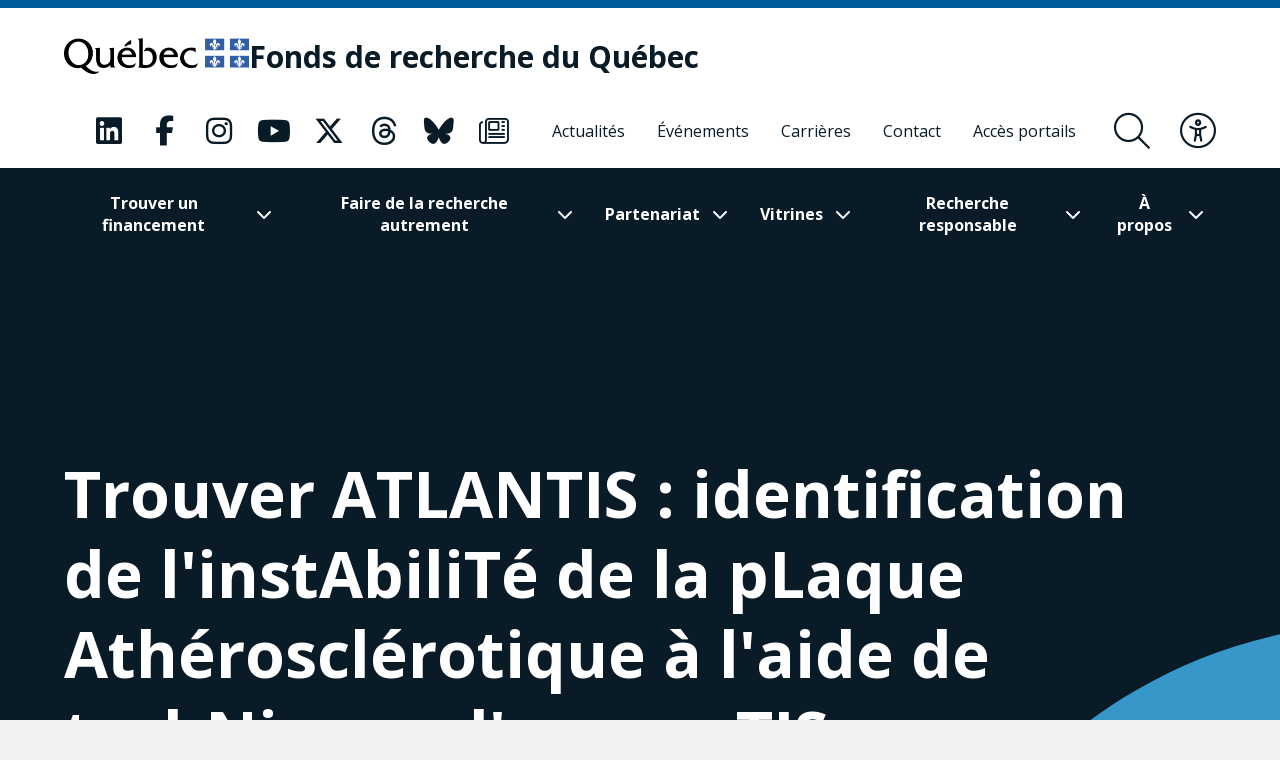

--- FILE ---
content_type: text/html; charset=UTF-8
request_url: https://frq.gouv.qc.ca/projet/trouver-atlantis-identification-de-linstabilite-de-la-plaque-atherosclerotique-a-laide-de-techniques-dapprentissage-en-profondeur/
body_size: 22477
content:
<!DOCTYPE html><html
lang="fr-CA"      data-text-selection="mixed"><head> <script type="text/javascript">
/* <![CDATA[ */
var gform;gform||(document.addEventListener("gform_main_scripts_loaded",function(){gform.scriptsLoaded=!0}),document.addEventListener("gform/theme/scripts_loaded",function(){gform.themeScriptsLoaded=!0}),window.addEventListener("DOMContentLoaded",function(){gform.domLoaded=!0}),gform={domLoaded:!1,scriptsLoaded:!1,themeScriptsLoaded:!1,isFormEditor:()=>"function"==typeof InitializeEditor,callIfLoaded:function(o){return!(!gform.domLoaded||!gform.scriptsLoaded||!gform.themeScriptsLoaded&&!gform.isFormEditor()||(gform.isFormEditor()&&console.warn("The use of gform.initializeOnLoaded() is deprecated in the form editor context and will be removed in Gravity Forms 3.1."),o(),0))},initializeOnLoaded:function(o){gform.callIfLoaded(o)||(document.addEventListener("gform_main_scripts_loaded",()=>{gform.scriptsLoaded=!0,gform.callIfLoaded(o)}),document.addEventListener("gform/theme/scripts_loaded",()=>{gform.themeScriptsLoaded=!0,gform.callIfLoaded(o)}),window.addEventListener("DOMContentLoaded",()=>{gform.domLoaded=!0,gform.callIfLoaded(o)}))},hooks:{action:{},filter:{}},addAction:function(o,r,e,t){gform.addHook("action",o,r,e,t)},addFilter:function(o,r,e,t){gform.addHook("filter",o,r,e,t)},doAction:function(o){gform.doHook("action",o,arguments)},applyFilters:function(o){return gform.doHook("filter",o,arguments)},removeAction:function(o,r){gform.removeHook("action",o,r)},removeFilter:function(o,r,e){gform.removeHook("filter",o,r,e)},addHook:function(o,r,e,t,n){null==gform.hooks[o][r]&&(gform.hooks[o][r]=[]);var d=gform.hooks[o][r];null==n&&(n=r+"_"+d.length),gform.hooks[o][r].push({tag:n,callable:e,priority:t=null==t?10:t})},doHook:function(r,o,e){var t;if(e=Array.prototype.slice.call(e,1),null!=gform.hooks[r][o]&&((o=gform.hooks[r][o]).sort(function(o,r){return o.priority-r.priority}),o.forEach(function(o){"function"!=typeof(t=o.callable)&&(t=window[t]),"action"==r?t.apply(null,e):e[0]=t.apply(null,e)})),"filter"==r)return e[0]},removeHook:function(o,r,t,n){var e;null!=gform.hooks[o][r]&&(e=(e=gform.hooks[o][r]).filter(function(o,r,e){return!!(null!=n&&n!=o.tag||null!=t&&t!=o.priority)}),gform.hooks[o][r]=e)}});
/* ]]> */
</script>

 <script>(function(w, d, s, l, i) {
            w[l] = w[l] || [];
            w[l].push({
                'gtm.start': new Date().getTime(),
                event: 'gtm.js'
            });
            var f = d.getElementsByTagName(s)[0],
                j = d.createElement(s),
                dl = l != 'dataLayer' ? '&l=' + l : '';
            j.async = true;
            j.src =
                'https://www.googletagmanager.com/gtm.js?id=' + i + dl;
            f.parentNode.insertBefore(j, f);
        })(window, document, 'script', 'dataLayer', 'GTM-KPMQTST');</script> 
 <script>!function(f,b,e,v,n,t,s)
          {if(f.fbq)return;n=f.fbq=function(){n.callMethod?
          n.callMethod.apply(n,arguments):n.queue.push(arguments)};
          if(!f._fbq)f._fbq=n;n.push=n;n.loaded=!0;n.version='2.0';
          n.queue=[];t=b.createElement(e);t.async=!0;
          t.src=v;s=b.getElementsByTagName(e)[0];
          s.parentNode.insertBefore(t,s)}(window, document,'script',
          'https://connect.facebook.net/en_US/fbevents.js');
          fbq('init', '1843479385796059');
          fbq('track', 'PageView');</script> <noscript><img
height="1" width="1" style="display:none"
src="https://www.facebook.com/tr?id=1843479385796059&ev=PageView&noscript=1"
/></noscript><meta
name="viewport"
content="width=device-width, initial-scale=1" /><meta
charset="UTF-8"><link
rel="apple-touch-icon"
sizes="180x180"
href="https://frq.gouv.qc.ca/app/themes/webit/apple-touch-icon.png"><link
rel="icon"
type="image/png"
sizes="32x32"
href="https://frq.gouv.qc.ca/app/themes/webit/favicon-32x32.png"><link
rel="icon"
type="image/png"
sizes="16x16"
href="https://frq.gouv.qc.ca/app/themes/webit/favicon-16x16.png"><link
rel="manifest"
href="https://frq.gouv.qc.ca/app/themes/webit/manifest.php?template_url=https://frq.gouv.qc.ca/app/themes/webit"><link
rel="mask-icon"
href="https://frq.gouv.qc.ca/app/themes/webit/safari-pinned-tab.svg"
color="black"><meta
name="msapplication-TileColor"
content="#b4daf5"><meta
name="theme-color"
content="#b4daf5"><meta
name="facebook-domain-verification"
content="rzd1q3l1rxndk6tei7n36id1q863ta" /> <script src="https://unpkg.com/@popperjs/core@2"></script> <script src="https://unpkg.com/tippy.js@6"></script> <script>var ajaxurl = "https://frq.gouv.qc.ca/wp/wp-admin/admin-ajax.php";
    var environment = "production";

            var language = "fr";</script> <meta
name='robots' content='index, follow, max-image-preview:large, max-snippet:-1, max-video-preview:-1' /><title>Trouver ATLANTIS : identification de l&#039;instAbiliTé de la pLaque Athérosclérotique à l&#039;aide de techNiques d&#039;apprenTISsage en profondeur - Fonds de recherche du Québec - FRQ</title>
<link data-rocket-preload as="style" href="https://fonts.googleapis.com/css2?family=Open+Sans%3Aital%2Cwght%400%2C300%3B0%2C400%3B0%2C500%3B0%2C600%3B0%2C700%3B0%2C800%3B1%2C300%3B1%2C400%3B1%2C500%3B1%2C600%3B1%2C700%3B1%2C800&#038;ver=1746731089&#038;display=swap" rel="preload">
<link href="https://fonts.googleapis.com/css2?family=Open+Sans%3Aital%2Cwght%400%2C300%3B0%2C400%3B0%2C500%3B0%2C600%3B0%2C700%3B0%2C800%3B1%2C300%3B1%2C400%3B1%2C500%3B1%2C600%3B1%2C700%3B1%2C800&#038;ver=1746731089&#038;display=swap" media="print" onload="this.media=&#039;all&#039;" rel="stylesheet">
<noscript data-wpr-hosted-gf-parameters=""><link rel="stylesheet" href="https://fonts.googleapis.com/css2?family=Open+Sans%3Aital%2Cwght%400%2C300%3B0%2C400%3B0%2C500%3B0%2C600%3B0%2C700%3B0%2C800%3B1%2C300%3B1%2C400%3B1%2C500%3B1%2C600%3B1%2C700%3B1%2C800&#038;ver=1746731089&#038;display=swap"></noscript><link
rel="canonical" href="https://frq.gouv.qc.ca/projet/trouver-atlantis-identification-de-linstabilite-de-la-plaque-atherosclerotique-a-laide-de-techniques-dapprentissage-en-profondeur/" /><meta
property="og:locale" content="fr_CA" /><meta
property="og:type" content="article" /><meta
property="og:title" content="Trouver ATLANTIS : identification de l&#039;instAbiliTé de la pLaque Athérosclérotique à l&#039;aide de techNiques d&#039;apprenTISsage en profondeur" /><meta
property="og:url" content="https://frq.gouv.qc.ca/projet/trouver-atlantis-identification-de-linstabilite-de-la-plaque-atherosclerotique-a-laide-de-techniques-dapprentissage-en-profondeur/" /><meta
property="og:site_name" content="Fonds de recherche du Québec" /><meta
property="article:modified_time" content="2024-06-17T19:31:30+00:00" /><meta
name="twitter:card" content="summary_large_image" /> <script type="application/ld+json" class="yoast-schema-graph">{"@context":"https://schema.org","@graph":[{"@type":"WebPage","@id":"https://frq.gouv.qc.ca/projet/trouver-atlantis-identification-de-linstabilite-de-la-plaque-atherosclerotique-a-laide-de-techniques-dapprentissage-en-profondeur/","url":"https://frq.gouv.qc.ca/projet/trouver-atlantis-identification-de-linstabilite-de-la-plaque-atherosclerotique-a-laide-de-techniques-dapprentissage-en-profondeur/","name":"Trouver ATLANTIS : identification de l'instAbiliTé de la pLaque Athérosclérotique à l'aide de techNiques d'apprenTISsage en profondeur - Fonds de recherche du Québec - FRQ","isPartOf":{"@id":"https://frq.gouv.qc.ca/#website"},"datePublished":"2022-07-06T19:06:57+00:00","dateModified":"2024-06-17T19:31:30+00:00","breadcrumb":{"@id":"https://frq.gouv.qc.ca/projet/trouver-atlantis-identification-de-linstabilite-de-la-plaque-atherosclerotique-a-laide-de-techniques-dapprentissage-en-profondeur/#breadcrumb"},"inLanguage":"fr-CA","potentialAction":[{"@type":"ReadAction","target":["https://frq.gouv.qc.ca/projet/trouver-atlantis-identification-de-linstabilite-de-la-plaque-atherosclerotique-a-laide-de-techniques-dapprentissage-en-profondeur/"]}]},{"@type":"BreadcrumbList","@id":"https://frq.gouv.qc.ca/projet/trouver-atlantis-identification-de-linstabilite-de-la-plaque-atherosclerotique-a-laide-de-techniques-dapprentissage-en-profondeur/#breadcrumb","itemListElement":[{"@type":"ListItem","position":1,"name":"","item":"https://frq.gouv.qc.ca/"},{"@type":"ListItem","position":2,"name":"Projets","item":"https://frq.gouv.qc.ca/projet/"},{"@type":"ListItem","position":3,"name":"Trouver ATLANTIS : identification de l&rsquo;instAbiliTé de la pLaque Athérosclérotique à l&rsquo;aide de techNiques d&rsquo;apprenTISsage en profondeur"}]},{"@type":"WebSite","@id":"https://frq.gouv.qc.ca/#website","url":"https://frq.gouv.qc.ca/","name":"Fonds de recherche du Québec","description":"","potentialAction":[{"@type":"SearchAction","target":{"@type":"EntryPoint","urlTemplate":"https://frq.gouv.qc.ca/?s={search_term_string}"},"query-input":{"@type":"PropertyValueSpecification","valueRequired":true,"valueName":"search_term_string"}}],"inLanguage":"fr-CA"}]}</script> <link
rel='dns-prefetch' href='//www.google.com' /><link
rel='dns-prefetch' href='//code.jquery.com' /><link
rel='dns-prefetch' href='//fonts.googleapis.com' /><link
href='https://fonts.gstatic.com' crossorigin rel='preconnect' /><style id='wp-img-auto-sizes-contain-inline-css' type='text/css'>img:is([sizes=auto i],[sizes^="auto," i]){contain-intrinsic-size:3000px 1500px}
/*# sourceURL=wp-img-auto-sizes-contain-inline-css */</style><link
rel='stylesheet' id='wp-block-library-css' href='https://frq.gouv.qc.ca/wp/wp-includes/css/dist/block-library/style.min.css?ver=6.9' type='text/css' media='all' /><style id='global-styles-inline-css' type='text/css'>
:root{--wp--preset--aspect-ratio--square: 1;--wp--preset--aspect-ratio--4-3: 4/3;--wp--preset--aspect-ratio--3-4: 3/4;--wp--preset--aspect-ratio--3-2: 3/2;--wp--preset--aspect-ratio--2-3: 2/3;--wp--preset--aspect-ratio--16-9: 16/9;--wp--preset--aspect-ratio--9-16: 9/16;--wp--preset--color--black: #000000;--wp--preset--color--cyan-bluish-gray: #abb8c3;--wp--preset--color--white: #ffffff;--wp--preset--color--pale-pink: #f78da7;--wp--preset--color--vivid-red: #cf2e2e;--wp--preset--color--luminous-vivid-orange: #ff6900;--wp--preset--color--luminous-vivid-amber: #fcb900;--wp--preset--color--light-green-cyan: #7bdcb5;--wp--preset--color--vivid-green-cyan: #00d084;--wp--preset--color--pale-cyan-blue: #8ed1fc;--wp--preset--color--vivid-cyan-blue: #0693e3;--wp--preset--color--vivid-purple: #9b51e0;--wp--preset--gradient--vivid-cyan-blue-to-vivid-purple: linear-gradient(135deg,rgb(6,147,227) 0%,rgb(155,81,224) 100%);--wp--preset--gradient--light-green-cyan-to-vivid-green-cyan: linear-gradient(135deg,rgb(122,220,180) 0%,rgb(0,208,130) 100%);--wp--preset--gradient--luminous-vivid-amber-to-luminous-vivid-orange: linear-gradient(135deg,rgb(252,185,0) 0%,rgb(255,105,0) 100%);--wp--preset--gradient--luminous-vivid-orange-to-vivid-red: linear-gradient(135deg,rgb(255,105,0) 0%,rgb(207,46,46) 100%);--wp--preset--gradient--very-light-gray-to-cyan-bluish-gray: linear-gradient(135deg,rgb(238,238,238) 0%,rgb(169,184,195) 100%);--wp--preset--gradient--cool-to-warm-spectrum: linear-gradient(135deg,rgb(74,234,220) 0%,rgb(151,120,209) 20%,rgb(207,42,186) 40%,rgb(238,44,130) 60%,rgb(251,105,98) 80%,rgb(254,248,76) 100%);--wp--preset--gradient--blush-light-purple: linear-gradient(135deg,rgb(255,206,236) 0%,rgb(152,150,240) 100%);--wp--preset--gradient--blush-bordeaux: linear-gradient(135deg,rgb(254,205,165) 0%,rgb(254,45,45) 50%,rgb(107,0,62) 100%);--wp--preset--gradient--luminous-dusk: linear-gradient(135deg,rgb(255,203,112) 0%,rgb(199,81,192) 50%,rgb(65,88,208) 100%);--wp--preset--gradient--pale-ocean: linear-gradient(135deg,rgb(255,245,203) 0%,rgb(182,227,212) 50%,rgb(51,167,181) 100%);--wp--preset--gradient--electric-grass: linear-gradient(135deg,rgb(202,248,128) 0%,rgb(113,206,126) 100%);--wp--preset--gradient--midnight: linear-gradient(135deg,rgb(2,3,129) 0%,rgb(40,116,252) 100%);--wp--preset--font-size--small: 13px;--wp--preset--font-size--medium: 20px;--wp--preset--font-size--large: 36px;--wp--preset--font-size--x-large: 42px;--wp--preset--spacing--20: 0.44rem;--wp--preset--spacing--30: 0.67rem;--wp--preset--spacing--40: 1rem;--wp--preset--spacing--50: 1.5rem;--wp--preset--spacing--60: 2.25rem;--wp--preset--spacing--70: 3.38rem;--wp--preset--spacing--80: 5.06rem;--wp--preset--shadow--natural: 6px 6px 9px rgba(0, 0, 0, 0.2);--wp--preset--shadow--deep: 12px 12px 50px rgba(0, 0, 0, 0.4);--wp--preset--shadow--sharp: 6px 6px 0px rgba(0, 0, 0, 0.2);--wp--preset--shadow--outlined: 6px 6px 0px -3px rgb(255, 255, 255), 6px 6px rgb(0, 0, 0);--wp--preset--shadow--crisp: 6px 6px 0px rgb(0, 0, 0);}:where(.is-layout-flex){gap: 0.5em;}:where(.is-layout-grid){gap: 0.5em;}body .is-layout-flex{display: flex;}.is-layout-flex{flex-wrap: wrap;align-items: center;}.is-layout-flex > :is(*, div){margin: 0;}body .is-layout-grid{display: grid;}.is-layout-grid > :is(*, div){margin: 0;}:where(.wp-block-columns.is-layout-flex){gap: 2em;}:where(.wp-block-columns.is-layout-grid){gap: 2em;}:where(.wp-block-post-template.is-layout-flex){gap: 1.25em;}:where(.wp-block-post-template.is-layout-grid){gap: 1.25em;}.has-black-color{color: var(--wp--preset--color--black) !important;}.has-cyan-bluish-gray-color{color: var(--wp--preset--color--cyan-bluish-gray) !important;}.has-white-color{color: var(--wp--preset--color--white) !important;}.has-pale-pink-color{color: var(--wp--preset--color--pale-pink) !important;}.has-vivid-red-color{color: var(--wp--preset--color--vivid-red) !important;}.has-luminous-vivid-orange-color{color: var(--wp--preset--color--luminous-vivid-orange) !important;}.has-luminous-vivid-amber-color{color: var(--wp--preset--color--luminous-vivid-amber) !important;}.has-light-green-cyan-color{color: var(--wp--preset--color--light-green-cyan) !important;}.has-vivid-green-cyan-color{color: var(--wp--preset--color--vivid-green-cyan) !important;}.has-pale-cyan-blue-color{color: var(--wp--preset--color--pale-cyan-blue) !important;}.has-vivid-cyan-blue-color{color: var(--wp--preset--color--vivid-cyan-blue) !important;}.has-vivid-purple-color{color: var(--wp--preset--color--vivid-purple) !important;}.has-black-background-color{background-color: var(--wp--preset--color--black) !important;}.has-cyan-bluish-gray-background-color{background-color: var(--wp--preset--color--cyan-bluish-gray) !important;}.has-white-background-color{background-color: var(--wp--preset--color--white) !important;}.has-pale-pink-background-color{background-color: var(--wp--preset--color--pale-pink) !important;}.has-vivid-red-background-color{background-color: var(--wp--preset--color--vivid-red) !important;}.has-luminous-vivid-orange-background-color{background-color: var(--wp--preset--color--luminous-vivid-orange) !important;}.has-luminous-vivid-amber-background-color{background-color: var(--wp--preset--color--luminous-vivid-amber) !important;}.has-light-green-cyan-background-color{background-color: var(--wp--preset--color--light-green-cyan) !important;}.has-vivid-green-cyan-background-color{background-color: var(--wp--preset--color--vivid-green-cyan) !important;}.has-pale-cyan-blue-background-color{background-color: var(--wp--preset--color--pale-cyan-blue) !important;}.has-vivid-cyan-blue-background-color{background-color: var(--wp--preset--color--vivid-cyan-blue) !important;}.has-vivid-purple-background-color{background-color: var(--wp--preset--color--vivid-purple) !important;}.has-black-border-color{border-color: var(--wp--preset--color--black) !important;}.has-cyan-bluish-gray-border-color{border-color: var(--wp--preset--color--cyan-bluish-gray) !important;}.has-white-border-color{border-color: var(--wp--preset--color--white) !important;}.has-pale-pink-border-color{border-color: var(--wp--preset--color--pale-pink) !important;}.has-vivid-red-border-color{border-color: var(--wp--preset--color--vivid-red) !important;}.has-luminous-vivid-orange-border-color{border-color: var(--wp--preset--color--luminous-vivid-orange) !important;}.has-luminous-vivid-amber-border-color{border-color: var(--wp--preset--color--luminous-vivid-amber) !important;}.has-light-green-cyan-border-color{border-color: var(--wp--preset--color--light-green-cyan) !important;}.has-vivid-green-cyan-border-color{border-color: var(--wp--preset--color--vivid-green-cyan) !important;}.has-pale-cyan-blue-border-color{border-color: var(--wp--preset--color--pale-cyan-blue) !important;}.has-vivid-cyan-blue-border-color{border-color: var(--wp--preset--color--vivid-cyan-blue) !important;}.has-vivid-purple-border-color{border-color: var(--wp--preset--color--vivid-purple) !important;}.has-vivid-cyan-blue-to-vivid-purple-gradient-background{background: var(--wp--preset--gradient--vivid-cyan-blue-to-vivid-purple) !important;}.has-light-green-cyan-to-vivid-green-cyan-gradient-background{background: var(--wp--preset--gradient--light-green-cyan-to-vivid-green-cyan) !important;}.has-luminous-vivid-amber-to-luminous-vivid-orange-gradient-background{background: var(--wp--preset--gradient--luminous-vivid-amber-to-luminous-vivid-orange) !important;}.has-luminous-vivid-orange-to-vivid-red-gradient-background{background: var(--wp--preset--gradient--luminous-vivid-orange-to-vivid-red) !important;}.has-very-light-gray-to-cyan-bluish-gray-gradient-background{background: var(--wp--preset--gradient--very-light-gray-to-cyan-bluish-gray) !important;}.has-cool-to-warm-spectrum-gradient-background{background: var(--wp--preset--gradient--cool-to-warm-spectrum) !important;}.has-blush-light-purple-gradient-background{background: var(--wp--preset--gradient--blush-light-purple) !important;}.has-blush-bordeaux-gradient-background{background: var(--wp--preset--gradient--blush-bordeaux) !important;}.has-luminous-dusk-gradient-background{background: var(--wp--preset--gradient--luminous-dusk) !important;}.has-pale-ocean-gradient-background{background: var(--wp--preset--gradient--pale-ocean) !important;}.has-electric-grass-gradient-background{background: var(--wp--preset--gradient--electric-grass) !important;}.has-midnight-gradient-background{background: var(--wp--preset--gradient--midnight) !important;}.has-small-font-size{font-size: var(--wp--preset--font-size--small) !important;}.has-medium-font-size{font-size: var(--wp--preset--font-size--medium) !important;}.has-large-font-size{font-size: var(--wp--preset--font-size--large) !important;}.has-x-large-font-size{font-size: var(--wp--preset--font-size--x-large) !important;}
/*# sourceURL=global-styles-inline-css */
</style>
<style id='classic-theme-styles-inline-css' type='text/css'>/*! This file is auto-generated */
.wp-block-button__link{color:#fff;background-color:#32373c;border-radius:9999px;box-shadow:none;text-decoration:none;padding:calc(.667em + 2px) calc(1.333em + 2px);font-size:1.125em}.wp-block-file__button{background:#32373c;color:#fff;text-decoration:none}
/*# sourceURL=/wp-includes/css/classic-themes.min.css */</style><link data-minify="1"
rel='stylesheet' id='wp-smart-crop-renderer-css' href='https://frq.gouv.qc.ca/app/cache/min/1/app/plugins/wp-smartcrop/css/image-renderer.css?ver=1765487588' type='text/css' media='all' /><link data-minify="1"
rel='stylesheet' id='main-css' href='https://frq.gouv.qc.ca/app/cache/min/1/app/themes/webit/assets/generated/css/theme.css?ver=1765487588' type='text/css' media='all' /> <script data-minify="1" type="text/javascript" src="https://frq.gouv.qc.ca/app/cache/min/1/jquery-3.4.1.min.js?ver=1765487589" id="jquery-js"></script> <script type="text/javascript" defer='defer' src="https://frq.gouv.qc.ca/app/plugins/webit-gravityforms/js/jquery.json.min.js?ver=2.9.24" id="gform_json-js"></script> <script type="text/javascript" id="gform_gravityforms-js-extra">/*  */
var gf_global = {"gf_currency_config":{"name":"Dollar canadien","symbol_left":"$","symbol_right":"CAD","symbol_padding":" ","thousand_separator":",","decimal_separator":".","decimals":2,"code":"CAD"},"base_url":"https://frq.gouv.qc.ca/app/plugins/webit-gravityforms","number_formats":[],"spinnerUrl":"https://frq.gouv.qc.ca/app/plugins/webit-gravityforms/images/spinner.svg","version_hash":"ff9aeadd2848abe21f243ffae36a928f","strings":{"newRowAdded":"Nouvelle ligne ajout\u00e9e.","rowRemoved":"Ligne supprim\u00e9e","formSaved":"Le formulaire a \u00e9t\u00e9 sauvegard\u00e9. Le contenu contient un lien pour revenir et compl\u00e9ter le formulaire."}};
var gf_global = {"gf_currency_config":{"name":"Dollar canadien","symbol_left":"$","symbol_right":"CAD","symbol_padding":" ","thousand_separator":",","decimal_separator":".","decimals":2,"code":"CAD"},"base_url":"https://frq.gouv.qc.ca/app/plugins/webit-gravityforms","number_formats":[],"spinnerUrl":"https://frq.gouv.qc.ca/app/plugins/webit-gravityforms/images/spinner.svg","version_hash":"ff9aeadd2848abe21f243ffae36a928f","strings":{"newRowAdded":"Nouvelle ligne ajout\u00e9e.","rowRemoved":"Ligne supprim\u00e9e","formSaved":"Le formulaire a \u00e9t\u00e9 sauvegard\u00e9. Le contenu contient un lien pour revenir et compl\u00e9ter le formulaire."}};
var gf_global = {"gf_currency_config":{"name":"Dollar canadien","symbol_left":"$","symbol_right":"CAD","symbol_padding":" ","thousand_separator":",","decimal_separator":".","decimals":2,"code":"CAD"},"base_url":"https://frq.gouv.qc.ca/app/plugins/webit-gravityforms","number_formats":[],"spinnerUrl":"https://frq.gouv.qc.ca/app/plugins/webit-gravityforms/images/spinner.svg","version_hash":"ff9aeadd2848abe21f243ffae36a928f","strings":{"newRowAdded":"Nouvelle ligne ajout\u00e9e.","rowRemoved":"Ligne supprim\u00e9e","formSaved":"Le formulaire a \u00e9t\u00e9 sauvegard\u00e9. Le contenu contient un lien pour revenir et compl\u00e9ter le formulaire."}};
var gf_global = {"gf_currency_config":{"name":"Dollar canadien","symbol_left":"$","symbol_right":"CAD","symbol_padding":" ","thousand_separator":",","decimal_separator":".","decimals":2,"code":"CAD"},"base_url":"https://frq.gouv.qc.ca/app/plugins/webit-gravityforms","number_formats":[],"spinnerUrl":"https://frq.gouv.qc.ca/app/plugins/webit-gravityforms/images/spinner.svg","version_hash":"ff9aeadd2848abe21f243ffae36a928f","strings":{"newRowAdded":"Nouvelle ligne ajout\u00e9e.","rowRemoved":"Ligne supprim\u00e9e","formSaved":"Le formulaire a \u00e9t\u00e9 sauvegard\u00e9. Le contenu contient un lien pour revenir et compl\u00e9ter le formulaire."}};
var gform_i18n = {"datepicker":{"days":{"monday":"Mo","tuesday":"Tu","wednesday":"We","thursday":"Th","friday":"Fr","saturday":"Sa","sunday":"Su"},"months":{"january":"Janvier","february":"F\u00e9vrier","march":"Mars","april":"Avril","may":"May","june":"Juin","july":"Juillet","august":"Ao\u00fbt","september":"Septembre","october":"Octobre","november":"Novembre","december":"D\u00e9cembre"},"firstDay":1,"iconText":"S\u00e9lectionner une date"}};
var gf_legacy_multi = {"1":"","2":"","3":"","4":""};
var gform_gravityforms = {"strings":{"invalid_file_extension":"Ce type de fichier n\u2019est pas autoris\u00e9. Seuls les formats suivants sont autoris\u00e9s :","delete_file":"Supprimer ce fichier","in_progress":"en cours","file_exceeds_limit":"Le fichier d\u00e9passe la taille autoris\u00e9e.","illegal_extension":"Ce type de fichier n\u2019est pas autoris\u00e9.","max_reached":"Nombre de fichiers maximal atteint","unknown_error":"Une erreur s\u2019est produite lors de la sauvegarde du fichier sur le serveur","currently_uploading":"Veuillez attendre la fin de l\u2019envoi","cancel":"Annuler","cancel_upload":"Annuler cet envoi","cancelled":"Annul\u00e9","error":"Erreur","message":"Message"},"vars":{"images_url":"https://frq.gouv.qc.ca/app/plugins/webit-gravityforms/images"}};
//# sourceURL=gform_gravityforms-js-extra
/*  */</script> <script type="text/javascript" id="gform_gravityforms-js-before">/*  */

//# sourceURL=gform_gravityforms-js-before
/*  */</script> <script type="text/javascript" defer='defer' src="https://frq.gouv.qc.ca/app/plugins/webit-gravityforms/js/gravityforms.min.js?ver=2.9.24" id="gform_gravityforms-js"></script> <script type="text/javascript" defer='defer' src="https://www.google.com/recaptcha/api.js?hl=fr&amp;ver=6.9#038;render=explicit" id="gform_recaptcha-js"></script> <script type="text/javascript" defer='defer' src="https://frq.gouv.qc.ca/app/plugins/webit-gravityforms/assets/js/dist/utils.min.js?ver=48a3755090e76a154853db28fc254681" id="gform_gravityforms_utils-js"></script> <script type="text/javascript" id="gform_conditional_logic-js-extra">/*  */
var gf_legacy = {"is_legacy":""};
//# sourceURL=gform_conditional_logic-js-extra
/*  */</script> <script type="text/javascript" defer='defer' src="https://frq.gouv.qc.ca/app/plugins/webit-gravityforms/js/conditional_logic.min.js?ver=2.9.24" id="gform_conditional_logic-js"></script> <script type="text/javascript" id="wpml-cookie-js-extra">/*  */
var wpml_cookies = {"wp-wpml_current_language":{"value":"fr","expires":1,"path":"/"}};
var wpml_cookies = {"wp-wpml_current_language":{"value":"fr","expires":1,"path":"/"}};
//# sourceURL=wpml-cookie-js-extra
/*  */</script> <script data-minify="1" type="text/javascript" src="https://frq.gouv.qc.ca/app/cache/min/1/app/plugins/sitepress-multilingual-cms/res/js/cookies/language-cookie.js?ver=1765487589" id="wpml-cookie-js" defer="defer" data-wp-strategy="defer"></script> <meta
name="generator" content="WPML ver:4.8.6 stt:1,4;" /> <script>var keepScripts = "#vendor-js,#main-js,#lib-barba-js";</script> <noscript><style>.lazyload[data-src]{display:none !important;}</style></noscript><style>.lazyload{background-image:none !important;}.lazyload:before{background-image:none !important;}</style><noscript><style id="rocket-lazyload-nojs-css">.rll-youtube-player, [data-lazy-src]{display:none !important;}</style></noscript><meta name="generator" content="WP Rocket 3.20.2" data-wpr-features="wpr_minify_js wpr_lazyload_images wpr_minify_css wpr_desktop" /></head><body>
<noscript><iframe
src="https://www.googletagmanager.com/ns.html?id=GTM-KPMQTST"
height="0"
width="0"
style="display:none;visibility:hidden"></iframe></noscript><div
class="load-overlay load-overlay--initial"><div
class="load-overlay__icon"></div></div><div
id="barba-transition"><div
class="rect"></div></div><div
id="page"
data-transition="wrapper">
<nav
class="a11y__nav"><ul><li>
<button
type="button"
class="a11y__skip-to-first">Passer au contenu principal</button></li><li>
<button
type="button"
class="a11y__skip-to-footer">Passer au pied de page</button></li></ul>
</nav><header
class="page__header"
id="masthead"><div
class="page__header__nav"><div
class="page__header__top"><div
class="page__header__top__qc"><div
class="container-fluid container-fluid--gutters"><div
class="page__header__top__qc__inner">
<a
class="page__header__logo logo-qc"
href="https://www.quebec.ca/"
aria-label="Allez sur le site du Québec"
target="_blank"
rel="external noopener">
<img src="data:image/svg+xml,%3Csvg%20xmlns='http://www.w3.org/2000/svg'%20viewBox='0%200%200%200'%3E%3C/svg%3E" alt="Gouvernement du Québec" data-lazy-src="https://frq.gouv.qc.ca/app/themes/webit/assets/img/logo-qc.png"><noscript><img
src="https://frq.gouv.qc.ca/app/themes/webit/assets/img/logo-qc.png" alt="Gouvernement du Québec"></noscript>
</a><a
href="https://frq.gouv.qc.ca/"
aria-label="Fonds de recherche du Québec"
rel="home"
class="page__header__logo page__header__top__qc__logo"><div
class="page__header__logo page__header__top__qc__logo-line">Fonds de recherche du Québec</div>
</a></div></div></div><div
class="page__header__top__nav"><div
class="container-fluid container-fluid--gutters h-100"><div
class="d-flex justify-content-end align-items-center h-100"><div
class="page__header__top-actions">
<button
type="button"
class="btn-icon btn-icon--menu-search search__form-trigger"
aria-label="Ouvrir le formulaire de recherche"
aria-controls="search__form"
aria-expanded="false"
title="Rechercher">
<span><i
class="fal fa-search" aria-hidden="true"></i></span>
</button>
<button
type="button"
class="btn-icon btn-icon--accessibility js-toggle-accessibility"
aria-label="Basculer le menu d'accessibilité"
title="Accessibilité"
aria-expanded="false">
<span><i
class="fal fa-universal-access" aria-hidden="true"></i></span>
</button>
<button
type="button"
id="burger"
class="btn-icon btn-icon--close btn-icon--menu-toggle menu__toggle burger"
aria-label="Basculer le menu de navigation"
title="Navigation"
aria-expanded="false">
<span><i
class="fal fa-bars" aria-hidden="true"></i></span>
<span><i
class="fal fa-times" aria-hidden="true"></i></span>
</button></div><nav
class="menu menu--secondary"><ul
class="nav__social "><li>
<a
href="https://www.linkedin.com/company/fonds-de-recherche-du-quebec/"
aria-label="Notre page Classic fa. Ceci va ouvrir une nouvelle page."
class="link "
rel="me"
target="_blank">
<i
class="fa-classic fa-brands fa-linkedin" aria-hidden="true"></i>                                   </a></li><li>
<a
href="https://www.facebook.com/FondsRechercheQuebec/"
aria-label="Notre page Classic fa. Ceci va ouvrir une nouvelle page."
class="link "
rel="me"
target="_blank">
<i
class="fa-classic fa-brands fa-facebook-f" aria-hidden="true"></i>                                   </a></li><li>
<a
href="https://www.instagram.com/fondsrecherchequebec/"
aria-label="Notre page Classic fa. Ceci va ouvrir une nouvelle page."
class="link "
rel="me"
target="_blank">
<i
class="fa-classic fa-brands fa-instagram" aria-hidden="true"></i>                                   </a></li><li>
<a
href="https://www.youtube.com/user/FondsRechercheQuebec"
aria-label="Notre page Classic fa. Ceci va ouvrir une nouvelle page."
class="link "
rel="me"
target="_blank">
<i
class="fa-classic fa-brands fa-youtube" aria-hidden="true"></i>                                   </a></li><li>
<a
href="https://frq.gouv.qc.ca/les-fonds-de-recherche-du-quebec/nos-medias-sociaux/"
aria-label="Notre page Classic fa. Ceci va ouvrir une nouvelle page."
class="link "
rel="me"
target="_blank">
<i
class="fa-classic fa-brands fa-x-twitter" aria-hidden="true"></i>                                   </a></li><li>
<a
href="https://www.threads.net/@fondsrecherchequebec"
aria-label="Notre page Classic fa. Ceci va ouvrir une nouvelle page."
class="link "
rel="me"
target="_blank">
<i
class="fa-classic fa-brands fa-threads" aria-hidden="true"></i>                                   </a></li><li>
<a
href="https://bsky.app/profile/did:plc:fnlbkzikezv6w5ksvofbk3i5"
aria-label="Notre page Classic fa. Ceci va ouvrir une nouvelle page."
class="link "
rel="me"
target="_blank">
<i
class="fa-classic fa-brands fa-bluesky" aria-hidden="true"></i>                                   </a></li><li>
<a
href="https://frq.gouv.qc.ca/infolettre-frq-info/"
aria-label="Notre page Classic fa. Ceci va ouvrir une nouvelle page."
class="link "
rel="me"
target="_blank">
<i
class="fa-classic fa-light fa-newspaper" aria-hidden="true"></i>                                   </a></li></ul><ul
class="menu__list d-flex align-items-stretch justify-content-left"><li
id="menu-item-80325" class="menu-item menu-item-type-post_type menu-item-object-page menu-item-80325 menu__item level-0" data-level="0"><a
href="https://frq.gouv.qc.ca/actualites/" class=" menu__item__el"><span>Actualités</span></a></li><li
id="menu-item-80324" class="menu-item menu-item-type-post_type menu-item-object-page menu-item-80324 menu__item level-0" data-level="0"><a
href="https://frq.gouv.qc.ca/evenements/" class=" menu__item__el"><span>Événements</span></a></li><li
id="menu-item-124021" class="menu-item menu-item-type-post_type menu-item-object-page menu-item-124021 menu__item level-0" data-level="0"><a
href="https://frq.gouv.qc.ca/carrieres/" class=" menu__item__el"><span>Carrières</span></a></li><li
id="menu-item-86296" class="menu-item menu-item-type-post_type menu-item-object-page menu-item-86296 menu__item level-0" data-level="0"><a
href="https://frq.gouv.qc.ca/contact/" class=" menu__item__el"><span>Contact</span></a></li><li
id="menu-item-80185" class="menu__item--ap menu-item menu-item-type-post_type menu-item-object-page menu-item-80185 menu__item level-0" data-level="0"><a
href="https://frq.gouv.qc.ca/acces-portails/" class=" menu__item__el"><span>Accès portails</span></a></li></ul>
<button
type="button"
class="btn-icon btn-icon--menu-search search__form-trigger"
aria-label="Ouvrir le formulaire de recherche"
aria-controls="search__form"
aria-expanded="false"
title="Rechercher">
<span><i
class="fal fa-search" aria-hidden="true"></i></span>
</button>
<button
type="button"
class="btn-icon btn-icon--accessibility js-toggle-accessibility"
aria-label="Basculer le menu d'accessibilité"
title="Accessibilité"
aria-expanded="false">
<span><i
class="fal fa-universal-access" aria-hidden="true"></i></span>
</button>
</nav></div></div></div></div><div
class="page__header__main"><div
class="container-fluid container-fluid--gutters h-100"><div
class="page__header__main__inner"><nav
class="menu menu--main"><ul
class="menu__list"><li
id="menu-item-88945" class="menu-item menu-item-type-post_type menu-item-object-page menu-item-has-children menu-item-88945 menu__item level-0" data-level="0" aria-haspopup="true" aria-expanded="false"><button
class=" menu__item__el sub-menu__trigger" type="button" aria-expanded="false"><span>Trouver un financement</span></button><ul
class="sub-menu"><li
id="menu-item-80208" class="menu-item menu-item-type-post_type menu-item-object-page menu-item-80208 menu__item level-1" data-level="1"><a
href="https://frq.gouv.qc.ca/concours-ouverts/" class=" menu__item__el"><span>Concours ouverts</span></a></li><li
id="menu-item-150345" class="menu-item menu-item-type-post_type menu-item-object-page menu-item-150345 menu__item level-1" data-level="1"><a
href="https://frq.gouv.qc.ca/frq-calendrier-des-concours/" class=" menu__item__el"><span>Calendrier des concours</span></a></li><li
id="menu-item-145097" class="menu-item menu-item-type-custom menu-item-object-custom menu-item-has-children menu-item-145097 menu__item level-1" data-level="1" aria-haspopup="true" aria-expanded="false"><button
class=" menu__item__el sub-menu__trigger" type="button" aria-expanded="false"><span>Cadre réglementaire</span></button><ul
class="sub-menu"><li
id="menu-item-80211" class="menu-item menu-item-type-post_type menu-item-object-page menu-item-80211 menu__item level-2" data-level="2"><a
href="https://frq.gouv.qc.ca/regles-generales-communes/" class=" menu__item__el"><span>Règles générales communes</span></a></li><li
id="menu-item-80213" class="menu-item menu-item-type-post_type menu-item-object-page menu-item-80213 menu__item level-2" data-level="2"><a
href="https://frq.gouv.qc.ca/etablissements-gestionnaires/" class=" menu__item__el"><span>Établissements gestionnaires</span></a></li><li
id="menu-item-88701" class="menu-item menu-item-type-post_type menu-item-object-page menu-item-88701 menu__item level-2" data-level="2"><a
href="https://frq.gouv.qc.ca/protection-des-renseignements/" class=" menu__item__el"><span>Protection des renseignements</span></a></li></ul></li><li
id="menu-item-80203" class="menu-item menu-item-type-post_type menu-item-object-page menu-item-80203 menu__item level-1" data-level="1"><a
href="https://frq.gouv.qc.ca/resultats-des-concours/" class=" menu__item__el"><span>Résultats des concours</span></a></li><li
id="menu-item-80201" class="menu-item menu-item-type-post_type menu-item-object-page menu-item-80201 menu__item level-1" data-level="1"><a
href="https://frq.gouv.qc.ca/repertoire-complet-des-programmes/" class=" menu__item__el"><span>Répertoire complet des programmes</span></a></li><li
id="menu-item-80202" class="menu-item menu-item-type-post_type menu-item-object-page menu-item-80202 menu__item level-1" data-level="1"><a
href="https://frq.gouv.qc.ca/evaluer-une-demande/" class=" menu__item__el"><span>Évaluer une demande de bourse</span></a></li><li
id="menu-item-187046" class="menu-item menu-item-type-custom menu-item-object-custom menu-item-has-children menu-item-187046 menu__item level-1" data-level="1" aria-haspopup="true" aria-expanded="false"><button
class=" menu__item__el sub-menu__trigger" type="button" aria-expanded="false"><span>Projet FRQnet 2.0</span></button><ul
class="sub-menu"><li
id="menu-item-186439" class="menu-item menu-item-type-post_type menu-item-object-page menu-item-186439 menu__item level-2" data-level="2"><a
href="https://frq.gouv.qc.ca/frqnet-2-0/" class=" menu__item__el"><span>FRQnet 2.0</span></a></li><li
id="menu-item-187041" class="menu-item menu-item-type-post_type menu-item-object-page menu-item-187041 menu__item level-2" data-level="2"><a
href="https://frq.gouv.qc.ca/identifiants-uniques-et-permanents-doi/" class=" menu__item__el"><span>Identifiants uniques et permanents (DOI)</span></a></li><li
id="menu-item-187544" class="menu-item menu-item-type-post_type menu-item-object-page menu-item-187544 menu__item level-2" data-level="2"><a
href="https://frq.gouv.qc.ca/cv-frq/" class=" menu__item__el"><span>CV-FRQ</span></a></li></ul></li></ul></li><li
id="menu-item-88946" class="menu-item menu-item-type-post_type menu-item-object-page menu-item-has-children menu-item-88946 menu__item level-0" data-level="0" aria-haspopup="true" aria-expanded="false"><button
class=" menu__item__el sub-menu__trigger" type="button" aria-expanded="false"><span>Faire de la recherche autrement</span></button><ul
class="sub-menu"><li
id="menu-item-196709" class="menu-item menu-item-type-post_type menu-item-object-page menu-item-196709 menu__item level-1" data-level="1"><a
href="https://frq.gouv.qc.ca/declaration-de-reconnaissance-des-savoirs-autochtones-du-fond-de-recherche-du-quebec/" class=" menu__item__el"><span>Déclaration de reconnaissance des savoirs autochtones</span></a></li><li
id="menu-item-83620" class="menu-item menu-item-type-post_type menu-item-object-page menu-item-83620 menu__item level-1" data-level="1"><a
href="https://frq.gouv.qc.ca/faire-de-la-recherche-autrement/" class=" menu__item__el"><span>Faire de la recherche autrement</span></a></li><li
id="menu-item-80247" class="menu-item menu-item-type-post_type menu-item-object-page menu-item-80247 menu__item level-1" data-level="1"><a
href="https://frq.gouv.qc.ca/recherche-intersectorielle/" class=" menu__item__el"><span>Recherche intersectorielle</span></a></li><li
id="menu-item-144106" class="menu-item menu-item-type-post_type menu-item-object-page menu-item-144106 menu__item level-1" data-level="1"><a
href="https://frq.gouv.qc.ca/la-science-en-francais/" class=" menu__item__el"><span>Science en français</span></a></li><li
id="menu-item-80230" class="menu-item menu-item-type-post_type menu-item-object-page menu-item-has-children menu-item-80230 menu__item level-1" data-level="1" aria-haspopup="true" aria-expanded="false"><button
class=" menu__item__el sub-menu__trigger" type="button" aria-expanded="false"><span>Science et société</span></button><ul
class="sub-menu"><li
id="menu-item-188417" class="menu-item menu-item-type-post_type menu-item-object-page menu-item-188417 menu__item level-2" data-level="2"><a
href="https://frq.gouv.qc.ca/scientifique-en-residence-perspective-de-carriere-de-type-postdoctoral/" class=" menu__item__el"><span>Scientifique en résidence</span></a></li><li
id="menu-item-88947" class="menu-item menu-item-type-post_type menu-item-object-page menu-item-88947 menu__item level-2" data-level="2"><a
href="https://frq.gouv.qc.ca/programme-dialogue/" class=" menu__item__el"><span>Programme DIALOGUE</span></a></li><li
id="menu-item-85407" class="menu-item menu-item-type-post_type menu-item-object-page menu-item-85407 menu__item level-2" data-level="2"><a
href="https://frq.gouv.qc.ca/programme-engagement/" class=" menu__item__el"><span>Programme ENGAGEMENT</span></a></li><li
id="menu-item-167765" class="menu-item menu-item-type-post_type menu-item-object-page menu-item-167765 menu__item level-2" data-level="2"><a
href="https://frq.gouv.qc.ca/programme-regards-odd/" class=" menu__item__el"><span>Programme REGARDS-ODD</span></a></li><li
id="menu-item-133777" class="menu-item menu-item-type-post_type menu-item-object-page menu-item-133777 menu__item level-2" data-level="2"><a
href="https://frq.gouv.qc.ca/partenariats-de-diffusion/" class=" menu__item__el"><span>Partenariats de diffusion</span></a></li></ul></li></ul></li><li
id="menu-item-88948" class="menu-item menu-item-type-post_type menu-item-object-page menu-item-has-children menu-item-88948 menu__item level-0" data-level="0" aria-haspopup="true" aria-expanded="false"><button
class=" menu__item__el sub-menu__trigger" type="button" aria-expanded="false"><span>Partenariat</span></button><ul
class="sub-menu"><li
id="menu-item-83641" class="menu-item menu-item-type-post_type menu-item-object-page menu-item-83641 menu__item level-1" data-level="1"><a
href="https://frq.gouv.qc.ca/partenariats-de-recherche/" class=" menu__item__el"><span>Partenariats de recherche</span></a></li><li
id="menu-item-83588" class="menu-item menu-item-type-post_type menu-item-object-page menu-item-83588 menu__item level-1" data-level="1"><a
href="https://frq.gouv.qc.ca/devenir-partenaire/" class=" menu__item__el"><span>Devenir partenaire</span></a></li><li
id="menu-item-89350" class="menu-item menu-item-type-post_type menu-item-object-page menu-item-89350 menu__item level-1" data-level="1"><a
href="https://frq.gouv.qc.ca/concours-ouverts/" class=" menu__item__el"><span>Programmes en partenariat</span></a></li><li
id="menu-item-88949" class="menu-item menu-item-type-post_type menu-item-object-page menu-item-88949 menu__item level-1" data-level="1"><a
href="https://frq.gouv.qc.ca/projets-de-recherche/" class=" menu__item__el"><span>Projets de recherche</span></a></li><li
id="menu-item-88950" class="menu-item menu-item-type-post_type menu-item-object-page menu-item-88950 menu__item level-1" data-level="1"><a
href="https://frq.gouv.qc.ca/histoires-et-rapports-de-recherche/" class=" menu__item__el"><span>Rapports de recherche</span></a></li><li
id="menu-item-86724" class="menu-item menu-item-type-post_type menu-item-object-page menu-item-86724 menu__item level-1" data-level="1"><a
href="https://frq.gouv.qc.ca/activites-de-transfert-de-connaissances/" class=" menu__item__el"><span>Activités de transfert de connaissances</span></a></li></ul></li><li
id="menu-item-89351" class="menu-item menu-item-type-post_type menu-item-object-page menu-item-has-children menu-item-89351 menu__item level-0" data-level="0" aria-haspopup="true" aria-expanded="false"><button
class=" menu__item__el sub-menu__trigger" type="button" aria-expanded="false"><span>Vitrines</span></button><ul
class="sub-menu"><li
id="menu-item-196558" class="menu-item menu-item-type-post_type menu-item-object-page menu-item-196558 menu__item level-1" data-level="1"><a
href="https://frq.gouv.qc.ca/changer-le-monde-au-coeur-du-quebec-scientifique/" class=" menu__item__el"><span>Changer le monde : au cœur du Québec scientifique</span></a></li><li
id="menu-item-187136" class="menu-item menu-item-type-post_type menu-item-object-page menu-item-187136 menu__item level-1" data-level="1"><a
href="https://frq.gouv.qc.ca/regroupements-de-recherche/" class=" menu__item__el"><span>Regroupements de recherche</span></a></li><li
id="menu-item-80277" class="menu-item menu-item-type-post_type menu-item-object-page menu-item-80277 menu__item level-1" data-level="1"><a
href="https://frq.gouv.qc.ca/projets-de-recherche/" class=" menu__item__el"><span>Projets de recherche</span></a></li><li
id="menu-item-80272" class="menu-item menu-item-type-post_type menu-item-object-page menu-item-80272 menu__item level-1" data-level="1"><a
href="https://frq.gouv.qc.ca/histoires-et-rapports-de-recherche/" class=" menu__item__el"><span>Histoires et rapports de recherche</span></a></li><li
id="menu-item-80469" class="menu-item menu-item-type-post_type menu-item-object-page menu-item-80469 menu__item level-1" data-level="1"><a
href="https://frq.gouv.qc.ca/prix/" class=" menu__item__el"><span>Prix</span></a></li><li
id="menu-item-196013" class="menu-item menu-item-type-post_type menu-item-object-page menu-item-196013 menu__item level-1" data-level="1"><a
href="https://frq.gouv.qc.ca/la-recherche-au-coeur-de-nos-vies/" class=" menu__item__el"><span>La recherche au coeur de nos vies</span></a></li><li
id="menu-item-83907" class="menu-item menu-item-type-post_type menu-item-object-page menu-item-83907 menu__item level-1" data-level="1"><a
href="https://frq.gouv.qc.ca/revues-scientifiques/" class=" menu__item__el"><span>Revues scientifiques</span></a></li></ul></li><li
id="menu-item-89352" class="menu-item menu-item-type-post_type menu-item-object-page menu-item-has-children menu-item-89352 menu__item level-0" data-level="0" aria-haspopup="true" aria-expanded="false"><button
class=" menu__item__el sub-menu__trigger" type="button" aria-expanded="false"><span>Recherche responsable</span></button><ul
class="sub-menu"><li
id="menu-item-80311" class="menu-item menu-item-type-post_type menu-item-object-page menu-item-80311 menu__item level-1" data-level="1"><a
href="https://frq.gouv.qc.ca/la-conduite-responsable-en-recherche/" class=" menu__item__el"><span>Conduite responsable en recherche</span></a></li><li
id="menu-item-80318" class="menu-item menu-item-type-post_type menu-item-object-page menu-item-80318 menu__item level-1" data-level="1"><a
href="https://frq.gouv.qc.ca/ethique/" class=" menu__item__el"><span>Éthique</span></a></li><li
id="menu-item-122946" class="menu-item menu-item-type-post_type menu-item-object-page menu-item-122946 menu__item level-1" data-level="1"><a
href="https://frq.gouv.qc.ca/science-ouverte/" class=" menu__item__el"><span>Science ouverte</span></a></li><li
id="menu-item-127439" class="menu-item menu-item-type-post_type menu-item-object-page menu-item-127439 menu__item level-1" data-level="1"><a
href="https://frq.gouv.qc.ca/gestion-des-donnees/" class=" menu__item__el"><span>Gestion des données en recherche</span></a></li><li
id="menu-item-86762" class="menu-item menu-item-type-post_type menu-item-object-page menu-item-86762 menu__item level-1" data-level="1"><a
href="https://frq.gouv.qc.ca/propriete-intellectuelle/" class=" menu__item__el"><span>Propriété intellectuelle</span></a></li><li
id="menu-item-80607" class="menu-item menu-item-type-post_type menu-item-object-page menu-item-80607 menu__item level-1" data-level="1"><a
href="https://frq.gouv.qc.ca/responsabilite-environnementale/" class=" menu__item__el"><span>Responsabilité environnementale</span></a></li><li
id="menu-item-167439" class="menu-item menu-item-type-post_type menu-item-object-page menu-item-167439 menu__item level-1" data-level="1"><a
href="https://frq.gouv.qc.ca/equite-diversite-et-inclusion-edi/" class=" menu__item__el"><span>Équité, diversité et inclusion</span></a></li></ul></li><li
id="menu-item-89353" class="menu-item menu-item-type-post_type menu-item-object-page menu-item-has-children menu-item-89353 menu__item level-0" data-level="0" aria-haspopup="true" aria-expanded="false"><button
class=" menu__item__el sub-menu__trigger" type="button" aria-expanded="false"><span>À propos</span></button><ul
class="sub-menu"><li
id="menu-item-80347" class="menu-item menu-item-type-post_type menu-item-object-page menu-item-80347 menu__item level-1" data-level="1"><a
href="https://frq.gouv.qc.ca/le-fonds-de-recherche-du-quebec/" class=" menu__item__el"><span>Le Fonds de recherche du Québec</span></a></li><li
id="menu-item-168453" class="menu-item menu-item-type-post_type menu-item-object-page menu-item-168453 menu__item level-1" data-level="1"><a
href="https://frq.gouv.qc.ca/mission-et-mandats/" class=" menu__item__el"><span>Mission et mandats</span></a></li><li
id="menu-item-89070" class="menu-item menu-item-type-post_type menu-item-object-page menu-item-89070 menu__item level-1" data-level="1"><a
href="https://frq.gouv.qc.ca/concours-ouverts/" class=" menu__item__el"><span>Bourses et subventions</span></a></li><li
id="menu-item-168586" class="menu-item menu-item-type-post_type menu-item-object-page menu-item-has-children menu-item-168586 menu__item level-1" data-level="1" aria-haspopup="true" aria-expanded="false"><button
class=" menu__item__el sub-menu__trigger" type="button" aria-expanded="false"><span>Conseil d’administration / comités</span></button><ul
class="sub-menu"><li
id="menu-item-168428" class="menu-item menu-item-type-post_type menu-item-object-page menu-item-168428 menu__item level-2" data-level="2"><a
href="https://frq.gouv.qc.ca/conseil-dadministration/" class=" menu__item__el"><span>Conseil d’administration</span></a></li><li
id="menu-item-168589" class="menu-item menu-item-type-post_type menu-item-object-page menu-item-168589 menu__item level-2" data-level="2"><a
href="https://frq.gouv.qc.ca/les-comites-statutaires/" class=" menu__item__el"><span>Comités statutaires</span></a></li><li
id="menu-item-168599" class="menu-item menu-item-type-post_type menu-item-object-page menu-item-168599 menu__item level-2" data-level="2"><a
href="https://frq.gouv.qc.ca/comite-scientifique-nature-et-technologies/" class=" menu__item__el"><span>Comité scientifique – Nature et technologies</span></a></li><li
id="menu-item-168598" class="menu-item menu-item-type-post_type menu-item-object-page menu-item-168598 menu__item level-2" data-level="2"><a
href="https://frq.gouv.qc.ca/comite-scientifique-sante/" class=" menu__item__el"><span>Comité scientifique – Santé</span></a></li><li
id="menu-item-168597" class="menu-item menu-item-type-post_type menu-item-object-page menu-item-168597 menu__item level-2" data-level="2"><a
href="https://frq.gouv.qc.ca/comite-scientifique-societe-et-culture/" class=" menu__item__el"><span>Comité scientifique – Société et culture</span></a></li><li
id="menu-item-183928" class="menu-item menu-item-type-post_type menu-item-object-page menu-item-183928 menu__item level-2" data-level="2"><a
href="https://frq.gouv.qc.ca/comite-sur-lethique-de-la-recherche/" class=" menu__item__el"><span>Comité sur l’éthique de la recherche</span></a></li><li
id="menu-item-168568" class="menu-item menu-item-type-post_type menu-item-object-page menu-item-168568 menu__item level-2" data-level="2"><a
href="https://frq.gouv.qc.ca/comite-intersectoriel-etudiant/" class=" menu__item__el"><span>Comité intersectoriel étudiant</span></a></li></ul></li><li
id="menu-item-168600" class="menu-item menu-item-type-post_type menu-item-object-page menu-item-168600 menu__item level-1" data-level="1"><a
href="https://frq.gouv.qc.ca/publications/" class=" menu__item__el"><span>Publications</span></a></li><li
id="menu-item-175205" class="menu-item menu-item-type-post_type menu-item-object-page menu-item-175205 menu__item level-1" data-level="1"><a
href="https://frq.gouv.qc.ca/diffusion-de-linformation-frq/" class=" menu__item__el"><span>Diffusion de l’information FRQ</span></a></li><li
id="menu-item-89354" class="menu-item menu-item-type-post_type menu-item-object-page menu-item-has-children menu-item-89354 menu__item level-1" data-level="1" aria-haspopup="true" aria-expanded="false"><button
class=" menu__item__el sub-menu__trigger" type="button" aria-expanded="false"><span>Nature et technologies</span></button><ul
class="sub-menu"><li
id="menu-item-80353" class="menu-item menu-item-type-post_type menu-item-object-page menu-item-80353 menu__item level-2" data-level="2"><a
href="https://frq.gouv.qc.ca/nature-et-technologies/vision-et-domaines-de-recherche/" class=" menu__item__el"><span>Vision et domaines de recherche – Nature et technologies</span></a></li><li
id="menu-item-80365" class="menu-item menu-item-type-post_type menu-item-object-page menu-item-80365 menu__item level-2" data-level="2"><a
href="https://frq.gouv.qc.ca/nature-et-technologies/direction-scientifique/" class=" menu__item__el"><span>Direction scientifique</span></a></li><li
id="menu-item-83859" class="menu-item menu-item-type-post_type menu-item-object-page menu-item-83859 menu__item level-2" data-level="2"><a
href="https://frq.gouv.qc.ca/nature-et-technologies/diffusion-de-linformation/" class=" menu__item__el"><span>Diffusion de l’information &#8211; Archives</span></a></li></ul></li><li
id="menu-item-89355" class="menu-item menu-item-type-post_type menu-item-object-page menu-item-has-children menu-item-89355 menu__item level-1" data-level="1" aria-haspopup="true" aria-expanded="false"><button
class=" menu__item__el sub-menu__trigger" type="button" aria-expanded="false"><span>Santé</span></button><ul
class="sub-menu"><li
id="menu-item-80354" class="menu-item menu-item-type-post_type menu-item-object-page menu-item-80354 menu__item level-2" data-level="2"><a
href="https://frq.gouv.qc.ca/sante/vision-et-domaines-de-recherche/" class=" menu__item__el"><span>Vision et domaines de recherche – Santé</span></a></li><li
id="menu-item-80366" class="menu-item menu-item-type-post_type menu-item-object-page menu-item-80366 menu__item level-2" data-level="2"><a
href="https://frq.gouv.qc.ca/sante/direction-scientifique/" class=" menu__item__el"><span>Direction scientifique</span></a></li><li
id="menu-item-175415" class="menu-item menu-item-type-post_type menu-item-object-page menu-item-175415 menu__item level-2" data-level="2"><a
href="https://frq.gouv.qc.ca/sante-durable/" class=" menu__item__el"><span>Santé durable</span></a></li><li
id="menu-item-83860" class="menu-item menu-item-type-post_type menu-item-object-page menu-item-83860 menu__item level-2" data-level="2"><a
href="https://frq.gouv.qc.ca/sante/diffusion-de-linformation/" class=" menu__item__el"><span>Diffusion de l’information &#8211; Archives</span></a></li></ul></li><li
id="menu-item-89357" class="menu-item menu-item-type-post_type menu-item-object-page menu-item-has-children menu-item-89357 menu__item level-1" data-level="1" aria-haspopup="true" aria-expanded="false"><button
class=" menu__item__el sub-menu__trigger" type="button" aria-expanded="false"><span>Société et culture</span></button><ul
class="sub-menu"><li
id="menu-item-80355" class="menu-item menu-item-type-post_type menu-item-object-page menu-item-80355 menu__item level-2" data-level="2"><a
href="https://frq.gouv.qc.ca/societe-et-culture/vision-et-domaines-de-recherche/" class=" menu__item__el"><span>Vision et domaines de recherche – Société et culture</span></a></li><li
id="menu-item-80367" class="menu-item menu-item-type-post_type menu-item-object-page menu-item-80367 menu__item level-2" data-level="2"><a
href="https://frq.gouv.qc.ca/societe-et-culture/direction-scientifique/" class=" menu__item__el"><span>Direction scientifique</span></a></li><li
id="menu-item-83861" class="menu-item menu-item-type-post_type menu-item-object-page menu-item-83861 menu__item level-2" data-level="2"><a
href="https://frq.gouv.qc.ca/societe-et-culture/diffusion-de-linformation/" class=" menu__item__el"><span>Diffusion de l’information &#8211; Archives</span></a></li></ul></li><li
id="menu-item-99361" class="menu-item menu-item-type-custom menu-item-object-custom menu-item-99361 menu__item level-1" data-level="1"><a
href="https://communautefrq.ca/" class=" menu__item__el"><span>Communauté FRQ</span></a></li><li
id="menu-item-88520" class="menu-item menu-item-type-post_type menu-item-object-page menu-item-88520 menu__item level-1" data-level="1"><a
href="https://frq.gouv.qc.ca/le-scientifique-en-chef-du-quebec/" class=" menu__item__el"><span>Le scientifique en chef du Québec</span></a></li></ul></li></ul>
</nav><div
class="page__header__main-aside">
<nav
class="menu menu--aside"><ul
class="menu__list menu__list--aside"><li
class="menu-item menu-item-type-post_type menu-item-object-page menu-item-80325 menu__item level-0" data-level="0"><a
href="https://frq.gouv.qc.ca/actualites/" class=" menu__item__el"><span>Actualités</span></a></li><li
class="menu-item menu-item-type-post_type menu-item-object-page menu-item-80324 menu__item level-0" data-level="0"><a
href="https://frq.gouv.qc.ca/evenements/" class=" menu__item__el"><span>Événements</span></a></li><li
class="menu-item menu-item-type-post_type menu-item-object-page menu-item-124021 menu__item level-0" data-level="0"><a
href="https://frq.gouv.qc.ca/carrieres/" class=" menu__item__el"><span>Carrières</span></a></li><li
class="menu-item menu-item-type-post_type menu-item-object-page menu-item-86296 menu__item level-0" data-level="0"><a
href="https://frq.gouv.qc.ca/contact/" class=" menu__item__el"><span>Contact</span></a></li><li
class="menu__item--ap menu-item menu-item-type-post_type menu-item-object-page menu-item-80185 menu__item level-0" data-level="0"><a
href="https://frq.gouv.qc.ca/acces-portails/" class=" menu__item__el"><span>Accès portails</span></a></li></ul><ul
class="nav__social "><li>
<a
href="https://www.linkedin.com/company/fonds-de-recherche-du-quebec/"
aria-label="Notre page Classic fa. Ceci va ouvrir une nouvelle page."
class="link "
rel="me"
target="_blank">
<i
class="fa-classic fa-brands fa-linkedin" aria-hidden="true"></i>                                   </a></li><li>
<a
href="https://www.facebook.com/FondsRechercheQuebec/"
aria-label="Notre page Classic fa. Ceci va ouvrir une nouvelle page."
class="link "
rel="me"
target="_blank">
<i
class="fa-classic fa-brands fa-facebook-f" aria-hidden="true"></i>                                   </a></li><li>
<a
href="https://www.instagram.com/fondsrecherchequebec/"
aria-label="Notre page Classic fa. Ceci va ouvrir une nouvelle page."
class="link "
rel="me"
target="_blank">
<i
class="fa-classic fa-brands fa-instagram" aria-hidden="true"></i>                                   </a></li><li>
<a
href="https://www.youtube.com/user/FondsRechercheQuebec"
aria-label="Notre page Classic fa. Ceci va ouvrir une nouvelle page."
class="link "
rel="me"
target="_blank">
<i
class="fa-classic fa-brands fa-youtube" aria-hidden="true"></i>                                   </a></li><li>
<a
href="https://frq.gouv.qc.ca/les-fonds-de-recherche-du-quebec/nos-medias-sociaux/"
aria-label="Notre page Classic fa. Ceci va ouvrir une nouvelle page."
class="link "
rel="me"
target="_blank">
<i
class="fa-classic fa-brands fa-x-twitter" aria-hidden="true"></i>                                   </a></li><li>
<a
href="https://www.threads.net/@fondsrecherchequebec"
aria-label="Notre page Classic fa. Ceci va ouvrir une nouvelle page."
class="link "
rel="me"
target="_blank">
<i
class="fa-classic fa-brands fa-threads" aria-hidden="true"></i>                                   </a></li><li>
<a
href="https://bsky.app/profile/did:plc:fnlbkzikezv6w5ksvofbk3i5"
aria-label="Notre page Classic fa. Ceci va ouvrir une nouvelle page."
class="link "
rel="me"
target="_blank">
<i
class="fa-classic fa-brands fa-bluesky" aria-hidden="true"></i>                                   </a></li><li>
<a
href="https://frq.gouv.qc.ca/infolettre-frq-info/"
aria-label="Notre page Classic fa. Ceci va ouvrir une nouvelle page."
class="link "
rel="me"
target="_blank">
<i
class="fa-classic fa-light fa-newspaper" aria-hidden="true"></i>                                   </a></li></ul></nav></div></div></div></div></div>
</header><main
class="wp-singular research-projects-template-default single single-research-projects postid-120331 wp-theme-webit lang-fr"              data-transition="container"
data-transition-namespace="default"
data-admin-bar-page-url=""
data-text-selection-value="mixed">
<article
class="research-project"><header><div
class="banner banner--full banner--offset"
tabindex="-1"><div
class="banner__wave banner__wave--mixed"></div><div
class="container-fluid container-fluid--gutters banner__text"><div
class="wysiwyg"><h1>Trouver ATLANTIS : identification de l'instAbiliTé de la pLaque Athérosclérotique à l'aide de techNiques d'apprenTISsage en profondeur</h1></div></div></div><div
class="container-fluid container-fluid--gutters">
<section
class="bourse__infos --box-padding--large --offset--top wysiwyg"><div
class="bourse__infos__group"><p>
<span>Responsable&nbsp;:&nbsp;</span>
<br>
<strong>Styliani Stella Daskalopoulou </strong></p><p>
Établissement&nbsp;:&nbsp;                    <br>
<strong>Institut de recherche du Centre universitaire de santé McGill</strong></p></div><div
class="bourse__infos__group"><p>
Année de concours&nbsp;:&nbsp;                <br>
<strong>2022-2023</strong></p></div></section></div>
</header><div
class="container-fluid container-fluid--gutters"><div
class="breadcrumbs__container">
<nav
id="breadcrumbs"
class="breadcrumbs"
aria-label="Fil d'Ariane"><ol
itemscope
itemtype="http://schema.org/BreadcrumbList"><li
itemprop="itemListElement"
itemscope
itemtype="http://schema.org/ListItem">
<a
itemscope
itemtype="https://schema.org/Thing"
itemprop="item"
itemid="https://frq.gouv.qc.ca/"
href="https://frq.gouv.qc.ca/"
aria-label="Accueil">
<span>
<i
class="fas fa-home" aria-hidden="true"></i>
</span><meta
itemprop="name"
content="Accueil" />
</a><meta
itemprop="position"
content="1" /></li><li
itemprop="itemListElement"
itemscope
itemtype="http://schema.org/ListItem">
<a
itemscope itemtype="https://schema.org/Thing" itemprop="item" itemid="https://frq.gouv.qc.ca/projets-de-recherche/" href="https://frq.gouv.qc.ca/projets-de-recherche/">
<span
itemprop="name">Projets de recherche</span>
</a><meta
itemprop="position"
content="2" /></li><li
itemprop="itemListElement"
itemscope
itemtype="http://schema.org/ListItem">
<span
itemscope itemtype="http://schema.org/Thing" itemprop="item">
<strong
itemprop="name" aria-current="page" aria-label="Trouver ATLANTIS : identification de l'instAbiliTé de la pLaque Athérosclérotique à l'aide de techNiques d'apprenTISsage en profondeur">Trouver ATLANTIS : identification de l'instAbiliTé de la pLaque Athérosc&hellip;</strong>
</span><meta
itemprop="position"
content="3" /></li></ol>
</nav>
<button
type="button"
class="btn--icon--raised link js-print"
>
<span
class="btn btn--raised btn--no-ripple">
<i
class="fas fa-print" aria-hidden="true"></i>        </span>
<span>Imprimer</span>
</button>
<a
href="https://frq.gouv.qc.ca/projets-de-recherche/"
target="_self"
rel=""
class="btn--icon--raised link breadcrumbs__back"
>
<span
class="btn btn--raised btn--no-ripple">
<i
class="fas fa-chevron-double-left" aria-hidden="true"></i>        </span>
<span>Retour aux projets</span>
</a></div></div><section
class="bourse__content flexible--large"><div
class="bourse__content__block"><div
class="flexible"><div
class="container-fluid container-fluid--gutters"><div
class="wysiwyg bourse__content__intro"><p><strong>Styliani Stella Daskalopoulou (Institut de recherche du Centre universitaire de santé McGill), responsable</strong></p><p><strong>Erica Moodie (Université McGill), cochercheuse</strong></p><p><strong>Ioannis Psaromiligkos (Université McGill), cochercheur</strong></p><p>Secteurs de la recherche : Sciences de la santé; Sciences naturelles et génie</p></div></div></div></div>
<section
class="bourse__content__block"><div
class="container-fluid container-fluid--gutters"><div
class="flexible"><div
class="wysiwyg"><h2>Table des matières</h2><ol><li>
<a
href="#resume-du-projet">RÉSUMÉ DU PROJET</a></li></ol></div></div></div>
</section><section
class="bourse__content__block"
id="resume-du-projet"><div
class="flexible"><div
class="container-fluid container-fluid--gutters"><div
class="wysiwyg bourse__content__intro"><h2>1.&nbsp;RÉSUMÉ DU PROJET</h2><p>Chaque 9 minutes, un/e Canadien/ne souffre d&rsquo;un accident vasculaire cérébral (AVC). La formation de plaques d&rsquo;athéromes instables dans l’artère carotidienne est l’un des principaux facteurs étiologiques causant les AVC. Pour la prévention d’AVC, les lignes directrices actuelles recommandent une intervention chirurgicale des plaques, basée uniquement sur le degré de sténose de l&rsquo;artère causé par la plaque. Cependant, il est de plus en plus reconnu que la sténose seule est un déterminant incomplet du risque d&rsquo;AVC, car elle ne reflète pas réellement le degré d’instabilité de la plaque, menant alors à des décisions médicales sous-optimales et à une prise en charge inappropriée. Des efforts de recherches récents ont démontré que la morphologie et la composition des plaques sont des indicateurs plus précis de l&rsquo;instabilité des plaques. Par conséquent, une caractérisation de la morphologie/composition des plaques instables pourrait conduire à une stratification plus précise des patients à haut ou à bas risque d’AVC pour aiguiller la prise en charge et les traitements. Cependant, il n&rsquo;existe actuellement aucun outil clinique précis pour caractériser la morphologie/composition et l&rsquo;instabilité des plaques de manière noninvasive.</p><p>Afin de combler ce manque de connaissances, notre équipe, composée des groupes intersectoriels provenant des sciences de la santé et des sciences naturelles et génie, s’est mobilisée pour développer une nouvelle plateforme logicielle quantitative basée sur l&rsquo;intelligence artificielle (IA) pour révolutionner la caractérisation noninvasive des plaques d&rsquo;athérome et fournir un score précis de l&rsquo;instabilité des plaques (p. ex., le risque d&rsquo;AVC).</p><p>Notre projet combine l&rsquo;expertise de leaders en athérosclérose et en médecine vasculaire (Dr Daskalopoulou), en traitement du signal et en apprentissage en profondeur (Dr Psaromiligkos), en biostatistique (Dr Moodie), ainsi qu&rsquo;en innovation technologique de la santé (M. Khan et Dr Gasbarrino). Nous possédons la base de données la plus importante et la plus diversifiée en son genre en Amérique du Nord (dérivée de &gt;630 patients), constituée d&rsquo;images de plaques (histologiques et échographiques), de caractéristiques cliniques et de résultats de tests sanguins. Les données seront utilisées pour développer, entraîner et valider nos algorithmes d&rsquo;apprentissage en profondeur qui 1) quantifieront les caractéristiques des plaques athérosclérotiques à partir des images échographiques des plaques et 2) fourniront un score de risque d&rsquo;AVC global qui combinera les caractéristiques des plaques échographiques et les données cliniques des patients. Finalement, les algorithmes d&rsquo;apprentissage en profondeur seront intégrés dans une interface pour utilisateurs de haute qualité.</p><p>Nous allons développer la première plateforme basée sur l&rsquo;IA (SonoPlaque) qui aura le potentiel d&rsquo;être déployée dans la pratique clinique afin de parvenir à une détection précoce, une prévention efficace et une meilleure gestion des maladies athérosclérotiques  « instables ». Finalement, elle servira d’outil de diagnostic assisté par ordinateur qui pourra éclairer les processus de décision clinique; elle améliorera le diagnostic des patients présentant des plaques stables/instables. En outre, elle pourra identifier le point critique lors duquel les plaques deviennent instables et risquent de se rompre. Cela permettra 1) une stratification plus précise du risque, 2) une meilleure sélection des patients pour les interventions chirurgicales/médicales, et 3) un suivi précis de l&rsquo;efficacité des traitements anti-athérosclérotiques.</p><p><a
href="https://frq.gouv.qc.ca/programme/intersectoriel-audace-concours-automne-2021/">Appel à proposition</a></p></div></div></div>
</section><div
class="container-fluid container-fluid--gutters"><div
class="load-more__container ">
<button
type="button"
class="btn--icon--raised link btn--icon--raised--reverse back-top"
>
<span
class="btn btn--raised btn--no-ripple">
<i
class="fas fa-chevron-double-up" aria-hidden="true"></i>        </span>
<span>Retour en haut</span>
</button></div></div></section></article></main><footer
class="page__footer"
tabindex="-1"
id="mastfoot">
<section
class="page__footer__socials page__footer__socials--divisions flexible"><div
class="container-fluid container-fluid--gutters"><h2 class="h4 a-center mb-0">Suivez-nous sur</h2><ul
class="nav__social nav__social--grid"><li>
<a
href="https://www.linkedin.com/company/fonds-de-recherche-du-quebec/"
aria-label="Notre page Classic fa. Ceci va ouvrir une nouvelle page."
class="link "
rel="me"
target="_blank">
<i
class="fa-classic fa-brands fa-linkedin" aria-hidden="true"></i>                                   </a></li><li>
<a
href="https://www.facebook.com/FondsRechercheQuebec/"
aria-label="Notre page Classic fa. Ceci va ouvrir une nouvelle page."
class="link "
rel="me"
target="_blank">
<i
class="fa-classic fa-brands fa-facebook-f" aria-hidden="true"></i>                                   </a></li><li>
<a
href="https://www.instagram.com/fondsrecherchequebec/"
aria-label="Notre page Classic fa. Ceci va ouvrir une nouvelle page."
class="link "
rel="me"
target="_blank">
<i
class="fa-classic fa-brands fa-instagram" aria-hidden="true"></i>                                   </a></li><li>
<a
href="https://www.youtube.com/user/FondsRechercheQuebec"
aria-label="Notre page Classic fa. Ceci va ouvrir une nouvelle page."
class="link "
rel="me"
target="_blank">
<i
class="fa-classic fa-brands fa-youtube" aria-hidden="true"></i>                                   </a></li><li>
<a
href="https://frq.gouv.qc.ca/les-fonds-de-recherche-du-quebec/nos-medias-sociaux/"
aria-label="Notre page Classic fa. Ceci va ouvrir une nouvelle page."
class="link "
rel="me"
target="_blank">
<i
class="fa-classic fa-brands fa-x-twitter" aria-hidden="true"></i>                                   </a></li><li>
<a
href="https://www.threads.net/@fondsrecherchequebec"
aria-label="Notre page Classic fa. Ceci va ouvrir une nouvelle page."
class="link "
rel="me"
target="_blank">
<i
class="fa-classic fa-brands fa-threads" aria-hidden="true"></i>                                   </a></li><li>
<a
href="https://bsky.app/profile/did:plc:fnlbkzikezv6w5ksvofbk3i5"
aria-label="Notre page Classic fa. Ceci va ouvrir une nouvelle page."
class="link "
rel="me"
target="_blank">
<i
class="fa-classic fa-brands fa-bluesky" aria-hidden="true"></i>                                   </a></li><li>
<a
href="https://frq.gouv.qc.ca/infolettre-frq-info/"
aria-label="Notre page Classic fa. Ceci va ouvrir une nouvelle page."
class="link "
rel="me"
target="_blank">
<i
class="fa-classic fa-light fa-newspaper" aria-hidden="true"></i>                                   </a></li></ul></div>
</section>
<section
class="chief-scientist-social flexible"><h2 class="h4">Suivez aussi le Scientifique en chef du Québec</h2><ul
class="nav__social nav__social--grid"><li>
<a
href="https://twitter.com/SciChefQC"
aria-label="La page Classic fa du Chef Scientifique du Québec. Ceci va ouvrir une nouvelle page."
class="link "
rel="me"
target="_blank">
<i
class="fa-classic fa-brands fa-x-twitter" aria-hidden="true"></i>                                   </a></li><li>
<a
href="https://www.facebook.com/SciChefQC/"
aria-label="La page Classic fa du Chef Scientifique du Québec. Ceci va ouvrir une nouvelle page."
class="link "
rel="me"
target="_blank">
<i
class="fa-classic fa-brands fa-facebook-f" aria-hidden="true"></i>                                   </a></li><li>
<a
href="https://www.instagram.com/scichefqc/"
aria-label="La page Classic fa du Chef Scientifique du Québec. Ceci va ouvrir une nouvelle page."
class="link "
rel="me"
target="_blank">
<i
class="fa-classic fa-brands fa-instagram" aria-hidden="true"></i>                                   </a></li><li>
<a
href="https://bsky.app/profile/scichefqc.bsky.social"
aria-label="La page Classic fa du Chef Scientifique du Québec. Ceci va ouvrir une nouvelle page."
class="link "
rel="me"
target="_blank">
<i
class="fa-classic fa-brands fa-bluesky" aria-hidden="true"></i>                                   </a></li></ul>
</section><div
class="page__footer__nav page__footer__nav--main flexible"><div
class="container-fluid container-fluid--gutters"><div
class="page__footer__nav__col-logo"><div
class="page__footer__nav__logo">
<span>
<svg
width="155" height="158" viewBox="0 0 155 158" xmlns="http://www.w3.org/2000/svg" xmlns:xlink="http://www.w3.org/1999/xlink"><title>Fonds de recherche du Québec</title><defs><path
id="a" d="M.356.41h142.57v104.43H.356z"/><path
id="c" d="M.356.863h142.57v151.555H.356z"/><path
id="e" d="M.204.307h125.397V49.61H.204z"/><path
id="g" d="M.356.125h142.57v67.528H.356z"/><path
id="i" d="M.357.247h143.006v83.39H.357z"/><path
id="k" d="M.807.594h5.275v16.343H.807z"/><path
id="m" d="M.807.594h5.275v16.343H.807z"/><path
d="M45.976 25.458V23.64C29.808 15.855 15.411 7.6.651.74c14.902 7.107 29.266 16.233 45.325 24.718" id="o"/></defs><g
fill="none" fill-rule="evenodd"><g
transform="translate(10.925 52.044)"><mask
id="b" fill="#fff"><use
xlink:href="#a"/></mask><path
d="M.356 79.101c58.29 33.665 86.148 29.499 136.335-5.434C199.077 30.241 234.647-6.766 322.272 1.6l.032 4.523c-87.39-10.907-122.269 26.038-185.597 69.99C86.473 110.975 60.083 116.602.357 79.1" fill="#3796C7" mask="url(#b)"/></g><g
transform="translate(10.925)"><mask
id="d" fill="#fff"><use
xlink:href="#c"/></mask><path
d="M322.272 49.65c-81.954-7.667-124.644 30.341-186.304 74.005-49.903 35.34-78.83 39.426-135.612 4.931C67.093 160.83 105.94 138.945 151.71 95.24 201.99 47.23 240.654-5.619 322.351-22.775l-.08 72.425z" fill="#3796C7" mask="url(#d)"/></g><g
transform="translate(28.249 80.669)"><mask
id="f" fill="#fff"><use
xlink:href="#e"/></mask><path
d="M177.845 35c-51.262-2.52-83.1-25.592-123.182-29.42-19.843-1.893-39.3-.03-54.459 6.286.78-.268 1.573-.525 2.374-.775C17.366 6.485 35.84 5.107 54.663 8.265c40.083 6.723 71.92 33.347 123.182 39.573C243.834 55.85 288.73 34.81 305.027 22.337V.307C288.73 13.96 243.834 38.243 177.845 35" fill="#C2C93B" mask="url(#f)"/></g><g
transform="translate(10.925 89.343)"><mask
id="h" fill="#fff"><use
xlink:href="#g"/></mask><path
d="M197.05 43.708C145.295 36.552 113.497 9.63 73.055 2.2 61.325.047 49.895-.369 39.319.67c-8.905.875-17.553 2.83-25.89 6.103-2.12.832-4.213 1.76-6.175 2.922-3.02 1.789-5.5 3.811-6.898 5.036v.273c3.143-2.152 6.622-4.25 10.391-5.954 9.318-4.21 19.505-6.22 29.667-6.862a103.46 103.46 0 018.806-.171c39.827.885 66.402 24.289 103.149 42.145 53.905 26.195 111.986 30.726 169.982 16.559V23.524c-19.147 12.027-63.123 28.782-125.3 20.184" fill="#C2C93B" mask="url(#h)"/></g><g
transform="translate(10.487 61)"><mask
id="j" fill="#fff"><use
xlink:href="#i"/></mask><path
d="M282.488.853c-14.303 1.405-29.689 5.32-42.212 10.743-18.247 7.9-32.972 17.244-47.211 26.28-27.584 17.506-51.4 32.62-90.455 30.29-10.303-.613-21.234-3.051-32.806-5.633C46.389 57.311 22.254 51.93.357 60.971v1.83c21.704-6.613 45.801 1.535 69.177 9.44 11.615 3.926 22.581 7.634 32.962 9.447 39.38 6.88 63.327-5.563 91.055-19.969 14.206-7.38 28.896-15.013 47.07-20.792 12.43-3.95 27.704-6.079 41.907-5.84 15.56.263 29.583 3.268 40.81 8.715V4.786C312.04.69 298.006-.67 282.487.853" fill="#AD2126" mask="url(#j)"/></g><g
transform="translate(147.768 120.753)"><mask
id="l" fill="#fff"><use
xlink:href="#k"/></mask><path
d="M15.555 12.915a251.011 251.011 0 008.747 4.022c6.129-2.257 12.074-4.945 18.045-7.872-9.675-2.312-18.665-5.245-27.21-8.47a113.971 113.971 0 01-14.33 4.69c4.763 2.6 9.658 5.168 14.748 7.63" fill="#B1BD35" mask="url(#l)"/></g><g
transform="translate(147.768 120.753)"><mask
id="n" fill="#fff"><use
xlink:href="#m"/></mask><path
d="M15.555 12.915a251.011 251.011 0 008.747 4.022c6.129-2.257 12.074-4.945 18.045-7.872-9.675-2.312-18.665-5.245-27.21-8.47a113.971 113.971 0 01-14.33 4.69c4.763 2.6 9.658 5.168 14.748 7.63" fill="#314B22" mask="url(#n)"/></g><path
d="M27.29 97.334c6.254-1.774 12.73-2.677 19.213-2.973 6.487-.3 12.995.013 19.414.913 6.42.9 12.741 2.417 18.882 4.46 6.145 2.04 12.108 4.599 17.905 7.488 5.552 2.764 10.956 5.827 16.288 9.023l2.439-1.246c-.182-.105-.362-.213-.544-.318-5.66-3.258-11.414-6.387-17.336-9.192-5.918-2.804-12.01-5.278-18.277-7.221-6.264-1.949-12.698-3.358-19.206-4.14a106.01 106.01 0 00-19.608-.537c-6.524.427-13.027 1.466-19.28 3.373-3.123.957-6.184 2.116-9.115 3.55-2.494 1.22-4.894 2.615-7.22 4.119v.033c2.36-1.46 4.788-2.809 7.303-3.977 2.945-1.37 6.02-2.465 9.142-3.355" fill="#C2C93B"/><path
fill="#AD2126" d="M10.846 122.227v1.337L4.778 125.6l1.663-1.337z"/><path
d="M1.161 127.479l1.638-1.213c.033-.024 3.397-2.495 8.07-4.334l.177.445a39.981 39.981 0 00-5.827 2.886 63.755 63.755 0 015.666-1.939l.135.46c-2.745.805-4.983 1.616-7.983 2.895l-1.876.8z" fill="#AD2126"/><path
fill="#FFF" d="M30.914 74V29h22.988v6.743H38.008v12.109h13.096v6.745H38.008V74zm34.528-24.316h6.74c4.098 0 7.292-3.068 7.292-7.044v-.207c0-3.977-3.194-7.325-7.292-7.325h-6.74v14.576zm-7.225 24.273V28.343h14.45c8.127 0 14.034 6.695 14.034 14.228v.349c0 5.37-3.198 10.044-7.921 12.136l2.64 6.835c1.6 4.254 4.24 5.231 7.78 5.299v6.837c-9.794 0-12.852-5.928-14.172-9.207l-3.264-8.299h-6.322v17.436h-7.225zm40.166-14.856c0 4.325 3.54 8.299 8.128 8.299 4.445 0 7.986-3.974 7.986-8.299V43.269c0-4.325-3.54-8.37-7.986-8.37-4.587 0-8.128 4.116-8.128 8.37V59.1zm-7.227-15.832c0-8.23 6.462-15.485 15.284-15.485 8.545 0 15.285 6.976 15.285 15.485v15.903c0 5.927-3.335 10.808-7.851 13.11.693 6.277 5.069 8.44 9.933 8.647v6.625c-8.822-.136-15.42-4.67-16.879-13.04h-.417c-8.198 0-15.355-6.486-15.355-15.342V43.269z"/><g
transform="translate(107.874 107)"><mask
id="p" fill="#fff"><use
xlink:href="#o"/></mask><path
d="M45.976 25.458V23.64C29.808 15.855 15.411 7.6.651.74c14.902 7.107 29.266 16.233 45.325 24.718" mask="url(#p)"/></g></g></svg>                </span></div></div><div
class="page__footer__nav__col-nav">
<nav
class="menu menu--footer-main"><ul
class="menu__list menu__list--footer-main"><li
id="menu-item-80301" class="menu-item menu-item-type-post_type menu-item-object-page menu-item-80301 menu__item level-0" data-level="0"><a
href="https://frq.gouv.qc.ca/acces-portails/" class=" menu__item__el"><span>Accès portails</span></a></li><li
id="menu-item-80302" class="menu-item menu-item-type-post_type menu-item-object-page menu-item-80302 menu__item level-0" data-level="0"><a
href="https://frq.gouv.qc.ca/carrieres/" class=" menu__item__el"><span>Carrières</span></a></li><li
id="menu-item-80306" class="menu-item menu-item-type-post_type menu-item-object-page menu-item-80306 menu__item level-0" data-level="0"><a
href="https://frq.gouv.qc.ca/plan-du-site/" class=" menu__item__el"><span>Plan du site</span></a></li><li
id="menu-item-184461" class="menu-item menu-item-type-post_type menu-item-object-page menu-item-184461 menu__item level-0" data-level="0"><a
href="https://frq.gouv.qc.ca/infolettre-frq-info/" class=" menu__item__el"><span>Infolettre FRQ info</span></a></li><li
id="menu-item-192793" class="menu-item menu-item-type-post_type menu-item-object-page menu-item-192793 menu__item level-0" data-level="0"><a
href="https://frq.gouv.qc.ca/le-fonds-de-recherche-du-quebec/mention-visibilite-logo/" class=" menu__item__el"><span>Mention | Visibilité | Logo</span></a></li></ul>
</nav></div><div
class="page__footer__nav__col-newsletter"><div
class="mt-3"><div>
<a
href="https://com.frq.gouv.qc.ca/T/WF/28228/pqKY6s/Optin/fr-CA/Form.ofsys"
target="_blank"
rel="external"
class="btn btn--raised">S’abonner à nos infolettres</a></div></div></div></div></div><div
class="page__footer__nav page__footer__nav--secondary flexible"><div
class="container-fluid container-fluid--gutters"><nav
class="menu menu--footer-secondary"><ul
class="menu__list menu__list--footer-secondary"><li
id="menu-item-88707" class="menu-item menu-item-type-post_type menu-item-object-page menu-item-88707 menu__item level-0" data-level="0"><a
href="https://frq.gouv.qc.ca/condition-dutilisation/" class=" menu__item__el"><span>Conditions d’utilisation</span></a></li><li
id="menu-item-80298" class="menu-item menu-item-type-post_type menu-item-object-page menu-item-80298 menu__item level-0" data-level="0"><a
href="https://frq.gouv.qc.ca/declaration-de-services/" class=" menu__item__el"><span>Déclaration de services</span></a></li><li
id="menu-item-80295" class="menu-item menu-item-type-post_type menu-item-object-page menu-item-80295 menu__item level-0" data-level="0"><a
href="https://frq.gouv.qc.ca/politique-de-confidentialite/" class=" menu__item__el"><span>Politique de confidentialité</span></a></li><li
id="menu-item-88706" class="menu-item menu-item-type-post_type menu-item-object-page menu-item-88706 menu__item level-0" data-level="0"><a
href="https://frq.gouv.qc.ca/acces-a-linformation/" class=" menu__item__el"><span>Accès à l’information</span></a></li><li
id="menu-item-177796" class="menu-item menu-item-type-post_type menu-item-object-page menu-item-177796 menu__item level-0" data-level="0"><a
href="https://frq.gouv.qc.ca/accessibilite/" class=" menu__item__el"><span>Accessibilité</span></a></li><li
id="menu-item-88705" class="menu-item menu-item-type-post_type menu-item-object-page menu-item-88705 menu__item level-0" data-level="0"><a
href="https://frq.gouv.qc.ca/propriete-intellectuelle-2/" class=" menu__item__el"><span>Propriété intellectuelle</span></a></li><li
id="menu-item-85260" class="menu-item menu-item-type-post_type menu-item-object-page menu-item-85260 menu__item level-0" data-level="0"><a
href="https://frq.gouv.qc.ca/contrats-publics/" class=" menu__item__el"><span>Contrats publics</span></a></li><li
id="menu-item-89205" class="menu-item menu-item-type-custom menu-item-object-custom menu-item-89205 menu__item level-0" data-level="0"><a
href="mailto:webmestre.frq@frq.gouv.qc.ca" class=" menu__item__el"><span>Webmestre</span></a></li><li
id="menu-item-156417" class="menu-item menu-item-type-custom menu-item-object-custom menu-item-156417 menu__item level-0" data-level="0"><a
href="javascript:Didomi.preferences.show()" class=" menu__item__el"><span>Préférences de consentement</span></a></li></ul>
</nav></div></div><div
class="page__footer__copy flexible"><div
class="container-fluid container-fluid--gutters"><div
class="d-flex flex-column align-items-center"><span
class="page__footer__copy__date">
Dernière mise à jour&nbsp;:&nbsp;17 juin 2024            </span><a
href="https://www.quebec.ca/"
aria-label="Allez sur le site du Québec"
target="_blank"
rel="external noopener"
class="page__footer__copy__logo mt-3">
<svg
width="179" height="35" viewBox="0 0 179 35" xmlns="http://www.w3.org/2000/svg"><title>Gouvernement du Québec</title><g
fill="none" fill-rule="evenodd"><g
fill="#000" fill-rule="nonzero"><path
d="M48.375 24.12V9.359h-.114c-.536.494-2.486.532-3.29.532h-1.415v.114c1.645 1.028 1.415 2.511 1.415 4.375v6.24c0 3.12-3.098 5.326-5.584 5.326-3.289 0-4.627-2.321-4.627-6.05V9.36h-.115c-.536.494-2.486.532-3.328.532h-1.415v.114c1.645 1.028 1.415 2.511 1.415 4.375v6.24c0 5.706 2.486 8.407 6.923 8.407 2.639 0 5.355-.913 6.693-3.157v2.7h4.857v-.113c-1.606-.952-1.415-2.473-1.415-4.337zm7.535-7.875c.459-2.55 2.333-4.147 4.857-4.147 2.716 0 4.437 1.331 4.858 4.147H55.91zm13.654 2.358c.153-5.212-3.366-9.13-8.49-9.13-5.623 0-9.41 4.032-9.41 9.663 0 5.668 4.399 9.967 10.786 9.967 1.76 0 3.595-.266 5.202-.989l1.874-3.804h-.115c-1.721 1.483-3.901 2.168-6.158 2.168-4.245 0-7.458-2.891-7.534-7.837h13.845v-.038zM72.547.799c.918 0 2.754-.038 3.29-.609h.114v25.565c.995.267 2.065.495 3.098.495 4.13 0 6.464-2.853 6.464-6.848 0-3.918-1.836-6.924-5.622-6.924-1.186 0-2.142.305-3.137.875l2.027-3.424a7.86 7.86 0 012.64-.456c4.283 0 7.878 3.69 7.878 9.206 0 6.316-4.283 10.424-11.091 10.424-2.525 0-4.972-.456-6.846-.723v-.114c1.223-.57 1.147-1.902 1.147-3.233V6.467c0-1.864.23-4.489-1.377-5.478V.875h1.415V.799zM96.03 16.245c.46-2.55 2.334-4.147 4.858-4.147 2.715 0 4.437 1.331 4.857 4.147h-9.714zm13.693 2.358c.153-5.212-3.366-9.13-8.453-9.13-5.622 0-9.408 4.032-9.408 9.663 0 5.668 4.398 9.967 10.785 9.967 1.76 0 3.595-.266 5.202-.989l1.874-3.804h-.115c-1.72 1.483-3.901 2.168-6.158 2.168-4.245 0-7.458-2.891-7.534-7.837h13.807v-.038zm16.828-4.527h-.114c-1.11-1.331-2.907-1.978-4.59-1.978-3.633 0-6.272 2.739-6.272 6.62 0 4.679 3.633 7.76 7.84 7.76 1.913 0 4.016-.799 5.508-1.978h.114l-1.95 3.842c-1.568.647-3.328.8-4.972.8-5.814 0-10.327-4.071-10.327-9.321 0-6.962 5.049-10.31 10.748-10.31 1.338 0 2.753.152 4.054.494v4.071h-.039zM64.86 6.125v-4.07c-2.486 1.103-4.743 3.157-6.273 5.173v1.598C62.26 6.353 64.86 6.24 64.86 6.125z"/><path
d="M14.412 26.288c-5.698 0-9.638-6.391-9.638-11.793v-.61c.077-5.25 3.48-10.157 9.447-10.157 6.273 0 9.524 5.897 9.562 11.49v.57c.038 5.973-3.71 10.5-9.37 10.5zm19.506 6.201c-4.207.685-8.223-.647-12.506-5.516 4.13-2.055 6.693-7.228 6.693-11.984v-.609C28.028 6.201 21.832.8 14.489.8 7.107.799.567 6.429.529 14.685v.57c0 8.028 6.005 14 13.348 14 1.07 0 2.065-.152 3.098-.418 4.819 4.49 9.103 6.391 12.813 5.935 1.759-.229 3.595-.913 4.742-2.359l-.612.076z"/></g><path
fill="#006CB7" d="M134.879.833h18.358v10.833h-18.358z"/><path
d="M144.475 1.667c-.115.224-.424.599-.963 1.198-.578.712-.501 1.686-.193 2.247.308.637.501 1.199.655 1.723.193.75.077 1.76.077 1.648h-.5c0-1.198-.386-2.36-1.35-2.884-1.348-.711-2.658.525-2.234 1.835.23.675.616.9.732.9 0 0-.193-.75.385-1.124a1.025 1.025 0 011.464.3c.27.411.347.973.347.973h-.963v.712h1.927s-.039.974-1.118.899c0 0 .116.786 1.118.374 0 0-.039.824.616 1.199.655-.412.617-1.199.617-1.199 1.002.412 1.117-.374 1.117-.374-1.079.112-1.117-.9-1.117-.9h1.926v-.71h-.963s.039-.563.347-.975c.308-.45.963-.636 1.464-.3.578.375.385 1.124.385 1.124.116 0 .501-.224.733-.899.423-1.31-.887-2.546-2.235-1.835-.964.525-1.349 1.648-1.349 2.884h-.501c0 .075-.116-.899.077-1.648a12.48 12.48 0 01.655-1.723c.27-.561.386-1.535-.193-2.247-.5-.637-.809-.974-.963-1.198z" fill="#FFF"/><path
fill="#006CB7" d="M159.078.833h18.358v10.833h-18.358z"/><path
d="M167.84 1.667c-.154.224-.424.599-.963 1.198-.578.712-.501 1.686-.193 2.247.309.637.501 1.199.655 1.723.193.75.077 1.76.077 1.648h-.5c0-1.198-.386-2.36-1.35-2.884-1.348-.711-2.658.525-2.234 1.835.231.675.616.9.732.9 0 0-.193-.75.385-1.124.54-.375 1.156-.15 1.465.3.27.411.346.973.346.973h-.963v.712h1.927s-.039.974-1.118.899c0 0 .116.786 1.118.374 0 0-.039.824.616 1.199.655-.412.617-1.199.617-1.199 1.002.412 1.117-.374 1.117-.374-1.079.112-1.117-.9-1.117-.9h1.927v-.71h-.964s.039-.563.347-.975c.308-.45.963-.636 1.464-.3.54.375.386 1.124.386 1.124.115 0 .5-.224.732-.899.424-1.31-.886-2.546-2.235-1.835-.925.525-1.349 1.648-1.349 2.884h-.5c0 .075-.116-.899.076-1.648a12.48 12.48 0 01.655-1.723c.27-.561.386-1.535-.192-2.247-.501-.637-.81-.974-.964-1.198z" fill="#FFF"/><path
fill="#006CB7" d="M135.07 16.9h18.404v11.433H135.07z"/><path
d="M144.272 17.483c-.115.234-.422.623-.958 1.245-.575.739-.499 1.75-.192 2.333.307.661.498 1.245.652 1.789.191.778.076 1.789.076 1.711h-.498c0-1.244-.383-2.45-1.342-2.994-1.342-.74-2.645.544-2.224 1.905.23.7.614.934.729.934 0 0-.192-.778.383-1.167.537-.389 1.189-.156 1.457.311.269.428.345 1.011.345 1.011h-.958v.7h1.917s-.039 1.011-1.112.933c0 0 .115.817 1.112.39 0 0-.039.855.613 1.244.652-.428.614-1.245.614-1.245.996.428 1.111-.389 1.111-.389-1.073.078-1.111-.933-1.111-.933h1.917v-.7h-.959s.038-.583.345-1.011c.307-.428.959-.661 1.457-.311.575.389.384 1.167.384 1.167.115 0 .498-.234.728-.934.422-1.36-.882-2.644-2.224-1.905-.958.544-1.342 1.71-1.342 2.994h-.498c0 .078-.115-.933.077-1.711.153-.544.345-1.089.651-1.789.269-.583.384-1.594-.191-2.333-.499-.622-.805-1.011-.959-1.245z" fill="#FFF"/><path
fill="#006CB7" d="M158.842 16.9h18.403v11.433h-18.403z"/><path
d="M168.043 17.483a11.35 11.35 0 01-.958 1.245c-.575.739-.499 1.75-.192 2.333.307.661.499 1.245.652 1.789.192.778.077 1.789.077 1.711h-.499c0-1.244-.383-2.45-1.342-2.994-1.342-.74-2.645.544-2.224 1.905.23.7.614.934.729.934 0 0-.192-.778.383-1.167.537-.389 1.15-.156 1.457.311.269.428.345 1.011.345 1.011h-.958v.7h1.917s-.038 1.011-1.112.933c0 0 .115.817 1.112.39 0 0-.038.855.613 1.244.652-.428.614-1.245.614-1.245.997.428 1.112-.389 1.112-.389-1.074.078-1.112-.933-1.112-.933h1.917v-.7h-.959s.039-.583.345-1.011c.307-.428.959-.661 1.457-.311.537.389.384 1.167.384 1.167.115 0 .498-.234.728-.934.422-1.36-.882-2.644-2.224-1.905-.92.544-1.342 1.71-1.342 2.994h-.498c0 .078-.115-.933.077-1.711.153-.544.345-1.089.652-1.789.268-.583.383-1.594-.192-2.333-.499-.622-.805-1.011-.959-1.245z" fill="#FFF"/></g></svg>            </a><div
class="page__footer__copy__credits mt-2">
<small>&copy; Fonds de recherche du Québec, 2026<span
class="sr-only"> Tous droits réservés.</span></small>
<small>Une création de <a
href="https://webitinteractive.ca/" class="link" target="_blank" title="Agence marketing | E-Commerce | Développement web | Webit Interactive" rel="external">Webit Interactive</a>.</small></div></div></div></div></footer></div><div
class="search__form overlay search"
id="search__form"
role="dialog"
aria-labelledby="search__label"
aria-describedby="search__info"
aria-modal="true"
itemscope
itemtype="https://schema.org/WebSite"><meta
itemprop="url"
content="https://frq.gouv.qc.ca/" /><button
type="button"
class="search__form-close"
aria-label="Fermer le formulaire de recherche"
aria-controls="search__form"
title="Fermer">
<i
class="fas fa-times" aria-hidden="true"></i>
</button><form
action="https://frq.gouv.qc.ca/"
method="get"
role="search"
class="container-fluid container-fluid--gutters"
id="globalSearch"
itemprop="potentialAction"
itemscope
itemtype="https://schema.org/SearchAction"><meta
itemprop="target"
content="https://frq.gouv.qc.ca/?s={s}" /><div>
<label
for='search'
id="search__label">
<span
class='sr-only'>Rechercher par mots-clés</span>
</label><input
type="text"
name="s"
id="search"
autocorrect="off"
autocomplete="off"
spellcheck="false"
class="search__text"
value=""
itemprop="query-input" /><div
class="search__info"
id="search__info">
Écrivez les mots recherchés et appuyez sur Entrée.<br>
Pour rechercher dans notre répertoire des programmes, cliquez sur ce <a
href="https://frq.gouv.qc.ca/concours-ouverts/">lien</a>.</div><input
type="hidden"
name="action"
value="get_global_search"></div></form></div><div
class="overlay overlay--center container-fluid container-fluid--gutters a11y"
id="a11y"
role="dialog"
aria-labelledby="a11y__label"
aria-modal="true"><div
class="overlay__content"><div
class="a11y__header"><h2 id="a11y__label" class="h3">Options d'accessibilité</h2><button
type="button"
class="a11y__close"
aria-label="Fermer les options d'accessibilité"
aria-controls="a11y"
title="Fermer">
<i
class="fas fa-times" aria-hidden="true"></i>
</button></div><div
class="a11y__content"><div
class="a11y__content__section"><div
class="wysiwyg"><h3 class="h4">Taille du texte</h3><p>Ajustez la taille du texte selon vos besoins en cliquant sur les boutons ci-dessous</p></div><div
class="a11y__buttons a11y__buttons--text-size"
role="listbox">
<button
type="button"
aria-selected="true"
role="option"
id="a11y__100">100%</button>
<button
type="button"
role="option"
id="a11y__150">150%</button>
<button
type="button"
role="option"
id="a11y__200">200%</button></div></div><div
class="a11y__content__section"><div
class="wysiwyg"><h3 class="h4">Style visuel de la page</h3><p>Ajustez le style visuel du site en sélectionnant celui qui vous convient le mieux parmi les choix disponibles ci-dessous :</p></div><div
class="a11y__buttons a11y__buttons--visual-style"
role="listbox">
<button
type="button"
aria-selected="true"
role="option"
id="a11y__orig">Couleurs originales</button>
<button
type="button"
role="option"
id="a11y__high">Haut contraste</button></div></div></div><div
class="a11y__footer"><div
class="wysiwyg"><p>Accédez à notre <a
href="https://frq.gouv.qc.ca/accessibilite/">section accessibilité</a> pour en savoir plus sur nos politiques et l'accessibilité de notre site Web.</p></div></div></div></div> <script type="speculationrules">{"prefetch":[{"source":"document","where":{"and":[{"href_matches":"/*"},{"not":{"href_matches":["/wp/wp-*.php","/wp/wp-admin/*","/app/uploads/*","/app/*","/app/plugins/*","/app/themes/webit/*","/*\\?(.+)"]}},{"not":{"selector_matches":"a[rel~=\"nofollow\"]"}},{"not":{"selector_matches":".no-prefetch, .no-prefetch a"}}]},"eagerness":"conservative"}]}</script> <script type="text/javascript">/*  */
	var relevanssi_rt_regex = /(&|\?)_(rt|rt_nonce)=(\w+)/g
	var newUrl = window.location.search.replace(relevanssi_rt_regex, '')
	history.replaceState(null, null, window.location.pathname + newUrl + window.location.hash)
/*  */</script> <script type="text/javascript" src="https://frq.gouv.qc.ca/wp/wp-includes/js/dist/dom-ready.min.js?ver=f77871ff7694fffea381" id="wp-dom-ready-js"></script> <script type="text/javascript" src="https://frq.gouv.qc.ca/wp/wp-includes/js/dist/hooks.min.js?ver=dd5603f07f9220ed27f1" id="wp-hooks-js"></script> <script type="text/javascript" src="https://frq.gouv.qc.ca/wp/wp-includes/js/dist/i18n.min.js?ver=c26c3dc7bed366793375" id="wp-i18n-js"></script> <script type="text/javascript" id="wp-i18n-js-after">/*  */
wp.i18n.setLocaleData( { 'text direction\u0004ltr': [ 'ltr' ] } );
//# sourceURL=wp-i18n-js-after
/*  */</script> <script type="text/javascript" id="wp-a11y-js-translations">/*  */
( function( domain, translations ) {
	var localeData = translations.locale_data[ domain ] || translations.locale_data.messages;
	localeData[""].domain = domain;
	wp.i18n.setLocaleData( localeData, domain );
} )( "default", {"translation-revision-date":"2025-10-03 04:54:28+0000","generator":"GlotPress\/4.0.3","domain":"messages","locale_data":{"messages":{"":{"domain":"messages","plural-forms":"nplurals=2; plural=n > 1;","lang":"fr_CA"},"Notifications":["Notifications"]}},"comment":{"reference":"wp-includes\/js\/dist\/a11y.js"}} );
//# sourceURL=wp-a11y-js-translations
/*  */</script> <script type="text/javascript" src="https://frq.gouv.qc.ca/wp/wp-includes/js/dist/a11y.min.js?ver=cb460b4676c94bd228ed" id="wp-a11y-js"></script> <script type="text/javascript" defer='defer' src="https://frq.gouv.qc.ca/app/plugins/webit-gravityforms/js/jquery.textareaCounter.plugin.min.js?ver=2.9.24" id="gform_textarea_counter-js"></script> <script type="text/javascript" defer='defer' src="https://frq.gouv.qc.ca/app/plugins/webit-gravityforms/assets/js/dist/vendor-theme.min.js?ver=8673c9a2ff188de55f9073009ba56f5e" id="gform_gravityforms_theme_vendors-js"></script> <script type="text/javascript" id="gform_gravityforms_theme-js-extra">/*  */
var gform_theme_config = {"common":{"form":{"honeypot":{"version_hash":"ff9aeadd2848abe21f243ffae36a928f"},"ajax":{"ajaxurl":"https://frq.gouv.qc.ca/wp/wp-admin/admin-ajax.php","ajax_submission_nonce":"904d96b4bc","i18n":{"step_announcement":"Step %1$s of %2$s, %3$s","unknown_error":"There was an unknown error processing your request. Please try again."}}}},"hmr_dev":"","public_path":"https://frq.gouv.qc.ca/app/plugins/webit-gravityforms/assets/js/dist/","config_nonce":"b03090fcd3"};
//# sourceURL=gform_gravityforms_theme-js-extra
/*  */</script> <script type="text/javascript" defer='defer' src="https://frq.gouv.qc.ca/app/plugins/webit-gravityforms/assets/js/dist/scripts-theme.min.js?ver=1546762cd067873f438f559b1e819128" id="gform_gravityforms_theme-js"></script> <script type="text/javascript" id="eio-lazy-load-js-before">/*  */
var eio_lazy_vars = {"exactdn_domain":"","skip_autoscale":0,"bg_min_dpr":1.1,"threshold":0,"use_dpr":1};
//# sourceURL=eio-lazy-load-js-before
/*  */</script> <script type="text/javascript" src="https://frq.gouv.qc.ca/app/plugins/ewww-image-optimizer/includes/lazysizes.min.js?ver=831" id="eio-lazy-load-js" async="async" data-wp-strategy="async"></script> <script type="text/javascript" id="jquery.wp-smartcrop-js-extra">/*  */
var wpsmartcrop_options = {"focus_mode":"power-lines"};
//# sourceURL=jquery.wp-smartcrop-js-extra
/*  */</script> <script type="text/javascript" src="https://frq.gouv.qc.ca/app/plugins/wp-smartcrop/js/jquery.wp-smartcrop.min.js?ver=2.0.10" id="jquery.wp-smartcrop-js"></script> <script data-minify="1" type="text/javascript" src="https://frq.gouv.qc.ca/app/cache/min/1/app/themes/webit/assets/libs/vendor.js?ver=1765487589" id="vendor-js"></script> <script type="text/javascript" id="main-js-extra">/*  */
var ajax_obj = {"ajaxurl":"https://frq.gouv.qc.ca/wp/wp-admin/admin-ajax.php","lang":"fr"};
//# sourceURL=main-js-extra
/*  */</script> <script data-minify="1" type="text/javascript" src="https://frq.gouv.qc.ca/app/cache/min/1/app/themes/webit/assets/generated/js/theme.js?ver=1765487589" id="main-js"></script> <script>window.lazyLoadOptions=[{elements_selector:"img[data-lazy-src],.rocket-lazyload",data_src:"lazy-src",data_srcset:"lazy-srcset",data_sizes:"lazy-sizes",class_loading:"lazyloading",class_loaded:"lazyloaded",threshold:300,callback_loaded:function(element){if(element.tagName==="IFRAME"&&element.dataset.rocketLazyload=="fitvidscompatible"){if(element.classList.contains("lazyloaded")){if(typeof window.jQuery!="undefined"){if(jQuery.fn.fitVids){jQuery(element).parent().fitVids()}}}}}},{elements_selector:".rocket-lazyload",data_src:"lazy-src",data_srcset:"lazy-srcset",data_sizes:"lazy-sizes",class_loading:"lazyloading",class_loaded:"lazyloaded",threshold:300,}];window.addEventListener('LazyLoad::Initialized',function(e){var lazyLoadInstance=e.detail.instance;if(window.MutationObserver){var observer=new MutationObserver(function(mutations){var image_count=0;var iframe_count=0;var rocketlazy_count=0;mutations.forEach(function(mutation){for(var i=0;i<mutation.addedNodes.length;i++){if(typeof mutation.addedNodes[i].getElementsByTagName!=='function'){continue}
if(typeof mutation.addedNodes[i].getElementsByClassName!=='function'){continue}
images=mutation.addedNodes[i].getElementsByTagName('img');is_image=mutation.addedNodes[i].tagName=="IMG";iframes=mutation.addedNodes[i].getElementsByTagName('iframe');is_iframe=mutation.addedNodes[i].tagName=="IFRAME";rocket_lazy=mutation.addedNodes[i].getElementsByClassName('rocket-lazyload');image_count+=images.length;iframe_count+=iframes.length;rocketlazy_count+=rocket_lazy.length;if(is_image){image_count+=1}
if(is_iframe){iframe_count+=1}}});if(image_count>0||iframe_count>0||rocketlazy_count>0){lazyLoadInstance.update()}});var b=document.getElementsByTagName("body")[0];var config={childList:!0,subtree:!0};observer.observe(b,config)}},!1)</script><script data-no-minify="1" async src="https://frq.gouv.qc.ca/app/plugins/wp-rocket/assets/js/lazyload/17.8.3/lazyload.min.js"></script> <script>var rocket_beacon_data = {"ajax_url":"https:\/\/frq.gouv.qc.ca\/wp\/wp-admin\/admin-ajax.php","nonce":"57a732141f","url":"https:\/\/frq.gouv.qc.ca\/projet\/trouver-atlantis-identification-de-linstabilite-de-la-plaque-atherosclerotique-a-laide-de-techniques-dapprentissage-en-profondeur","is_mobile":false,"width_threshold":1600,"height_threshold":700,"delay":500,"debug":null,"status":{"atf":true,"lrc":true,"preconnect_external_domain":true},"elements":"img, video, picture, p, main, div, li, svg, section, header, span","lrc_threshold":1800,"preconnect_external_domain_elements":["link","script","iframe"],"preconnect_external_domain_exclusions":["static.cloudflareinsights.com","rel=\"profile\"","rel=\"preconnect\"","rel=\"dns-prefetch\"","rel=\"icon\""]}</script><script data-name="wpr-wpr-beacon" src='https://frq.gouv.qc.ca/app/plugins/wp-rocket/assets/js/wpr-beacon.min.js' async></script></body></html>
<!-- This website is like a Rocket, isn't it? Performance optimized by WP Rocket. Learn more: https://wp-rocket.me - Debug: cached@1768899483 -->

--- FILE ---
content_type: text/css; charset=utf-8
request_url: https://frq.gouv.qc.ca/app/cache/min/1/app/plugins/wp-smartcrop/css/image-renderer.css?ver=1765487588
body_size: 224
content:
img.wpsmartcrop-image{opacity:0;transition:opacity 0.2s;overflow:hidden;o-object-fit:cover;object-fit:cover}img.wpsmartcrop-image.wpsmartcrop-rendered{opacity:1}img.wpsmartcrop-image+div.wpsmartcrop-overlay{position:absolute;margin:0;padding:0;overflow:hidden;opacity:0;transition:opacity 0.2s}img.wpsmartcrop-image+div.wpsmartcrop-overlay.wpsmartcrop-overlay-rendered{opacity:1}img.wpsmartcrop-image+div.wpsmartcrop-overlay img{position:absolute;top:auto;right:auto;bottom:auto;left:auto;margin:0;padding:0;overflow:hidden;min-width:0;max-width:none;min-height:0;max-height:none;width:auto;height:auto}